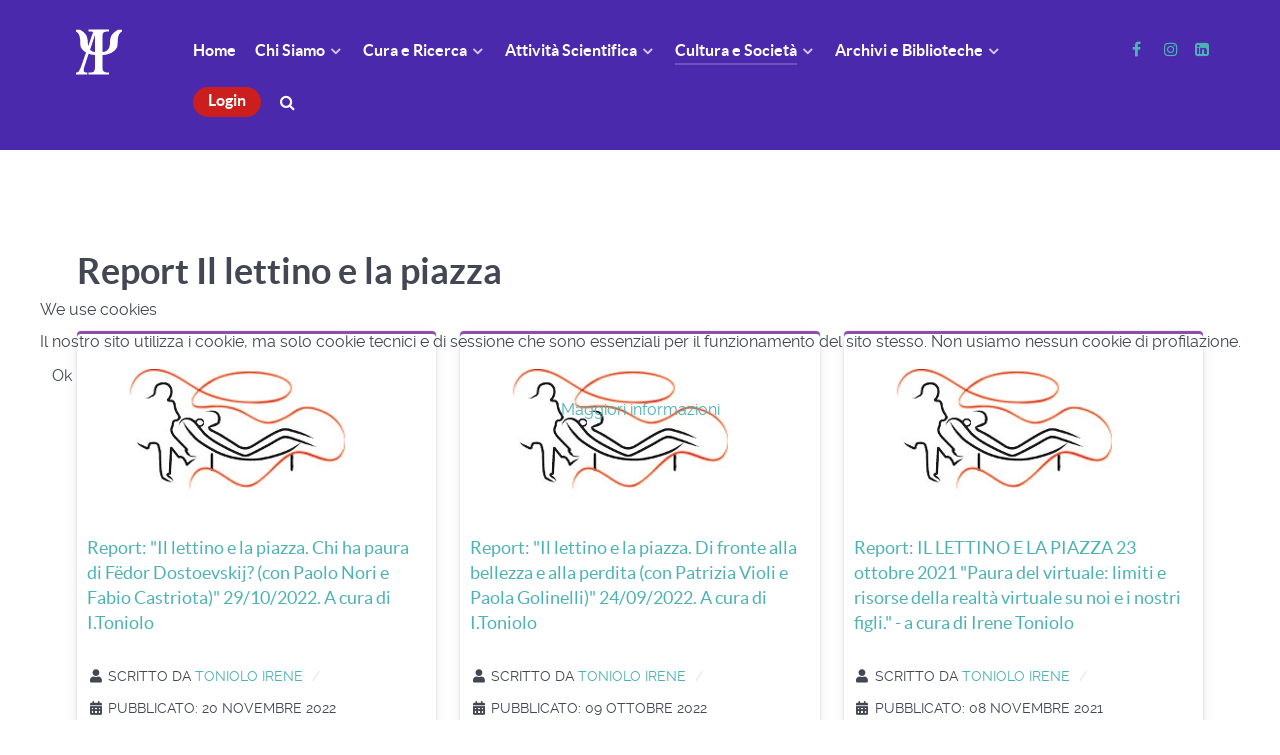

--- FILE ---
content_type: text/html; charset=utf-8
request_url: https://www.cepsibo.it/index.php/cultura-e-societa/il-lettino-e-la-piazza/report-salaborsa
body_size: 11063
content:
<!DOCTYPE html>
<html lang="it-IT" dir="ltr">
        

<head>
<script type="text/javascript">  (function(){    function blockCookies(disableCookies, disableLocal, disableSession){    if(disableCookies == 1){    if(!document.__defineGetter__){    Object.defineProperty(document, 'cookie',{    get: function(){ return ''; },    set: function(){ return true;}    });    }else{    var oldSetter = document.__lookupSetter__('cookie');    if(oldSetter) {    Object.defineProperty(document, 'cookie', {    get: function(){ return ''; },    set: function(v){    if(v.match(/reDimCookieHint\=/) || v.match(/cc54a609dcf516b4e5771cecad219a8c\=/)) {    oldSetter.call(document, v);    }    return true;    }    });    }    }    var cookies = document.cookie.split(';');    for (var i = 0; i < cookies.length; i++) {    var cookie = cookies[i];    var pos = cookie.indexOf('=');    var name = '';    if(pos > -1){    name = cookie.substr(0, pos);    }else{    name = cookie;    }    if(name.match(/reDimCookieHint/)) {    document.cookie = name + '=; expires=Thu, 01 Jan 1970 00:00:00 GMT';    }    }    }    if(disableLocal == 1){    window.localStorage.clear();    window.localStorage.__proto__ = Object.create(window.Storage.prototype);    window.localStorage.__proto__.setItem = function(){ return undefined; };    }    if(disableSession == 1){    window.sessionStorage.clear();    window.sessionStorage.__proto__ = Object.create(window.Storage.prototype);    window.sessionStorage.__proto__.setItem = function(){ return undefined; };    }    }    blockCookies(1,1,1);    }());    </script>


    
            <meta name="viewport" content="width=device-width, initial-scale=1.0">
        <meta http-equiv="X-UA-Compatible" content="IE=edge" />
        

                <link rel="icon" type="image/x-icon" href="/templates/g5_helium/custom/images/system/logo-spi-black_32x32.png" />
        
            
         <meta charset="utf-8">
	<meta name="generator" content="Joomla! - Open Source Content Management">
	<title>Report eventi</title>
	<link href="/index.php/cultura-e-societa/il-lettino-e-la-piazza/report-salaborsa?format=feed&amp;type=rss" rel="alternate" type="application/rss+xml" title="Report eventi">
	<link href="/index.php/cultura-e-societa/il-lettino-e-la-piazza/report-salaborsa?format=feed&amp;type=atom" rel="alternate" type="application/atom+xml" title="Report eventi">

    <link href="/media/vendor/joomla-custom-elements/css/joomla-alert.min.css?0.2.0" rel="stylesheet" />
	<link href="/plugins/system/cookiehint/css/redimstyle.css?996d627840d54ade801575c595ec7c12" rel="stylesheet" />
	<link href="/media/plg_system_jcemediabox/css/jcemediabox.min.css?7d30aa8b30a57b85d658fcd54426884a" rel="stylesheet" />
	<link href="/media/gantry5/engines/nucleus/css-compiled/nucleus.css" rel="stylesheet" />
	<link href="/templates/g5_helium/custom/css-compiled/helium_12.css" rel="stylesheet" />
	<link href="/media/gantry5/engines/nucleus/css-compiled/bootstrap5.css" rel="stylesheet" />
	<link href="/media/system/css/joomla-fontawesome.min.css" rel="stylesheet" />
	<link href="/media/system/css/debug.css" rel="stylesheet" />
	<link href="/media/gantry5/assets/css/font-awesome.min.css" rel="stylesheet" />
	<link href="/templates/g5_helium/custom/css-compiled/helium-joomla_12.css" rel="stylesheet" />
	<link href="/templates/g5_helium/custom/css-compiled/custom_12.css" rel="stylesheet" />
	<style>#redim-cookiehint-modal {position: fixed; top: 0; bottom: 0; left: 0; right: 0; z-index: 99998; display: flex; justify-content : center; align-items : center;}</style>

    <script src="/media/vendor/jquery/js/jquery.min.js?3.7.1"></script>
	<script src="/media/legacy/js/jquery-noconflict.min.js?647005fc12b79b3ca2bb30c059899d5994e3e34d"></script>
	<script type="application/json" class="joomla-script-options new">{"joomla.jtext":{"ERROR":"Errore","MESSAGE":"Messaggio","NOTICE":"Avviso","WARNING":"Attenzione","JCLOSE":"Chiudi","JOK":"OK","JOPEN":"Apri"},"system.paths":{"root":"","rootFull":"https:\/\/www.cepsibo.it\/","base":"","baseFull":"https:\/\/www.cepsibo.it\/"},"csrf.token":"f9916d9532f0291eff679b63b2193721"}</script>
	<script src="/media/system/js/core.min.js?37ffe4186289eba9c5df81bea44080aff77b9684"></script>
	<script src="/media/system/js/messages-es5.min.js?c29829fd2432533d05b15b771f86c6637708bd9d" nomodule defer></script>
	<script src="/media/system/js/messages.min.js?7f7aa28ac8e8d42145850e8b45b3bc82ff9a6411" type="module"></script>
	<script src="/media/plg_system_jcemediabox/js/jcemediabox.min.js?7d30aa8b30a57b85d658fcd54426884a"></script>
	<script>jQuery(document).ready(function(){WfMediabox.init({"base":"\/","theme":"standard","width":"","height":"","lightbox":0,"shadowbox":0,"icons":1,"overlay":1,"overlay_opacity":0,"overlay_color":"","transition_speed":500,"close":2,"labels":{"close":"Close","next":"Next","previous":"Previous","cancel":"Cancel","numbers":"{{numbers}}","numbers_count":"{{current}} of {{total}}","download":"Download"},"swipe":true,"expand_on_click":true});});</script>

    
                    <script async src="https://www.googletagmanager.com/gtag/js?id=G-7GFN2M7EVM"></script>
<script>
  window.dataLayer = window.dataLayer || [];
  function gtag(){dataLayer.push(arguments);}
  gtag('js', new Date());

  gtag('config', 'G-7GFN2M7EVM');
</script>
            
</head>

    <body class="gantry g-helium-style site com_content view-category layout-blog no-task dir-ltr itemid-206 outline-12 g-offcanvas-left g-default g-style-preset1">
        
                    

        <div id="g-offcanvas"  data-g-offcanvas-swipe="1" data-g-offcanvas-css3="1">
                        <div class="g-grid">                        

        <div class="g-block size-100">
             <div id="mobile-menu-5697-particle" class="g-content g-particle">            <div id="g-mobilemenu-container" data-g-menu-breakpoint="48rem"></div>
            </div>
        </div>
            </div>
    </div>
        <div id="g-page-surround">
            <div class="g-offcanvas-hide g-offcanvas-toggle" role="navigation" data-offcanvas-toggle aria-controls="g-offcanvas" aria-expanded="false"><i class="fa fa-fw fa-bars"></i></div>                        

                                
                <section id="g-navigation">
                <div class="g-container">                                <div class="g-grid">                        

        <div class="g-block size-100">
             <div class="g-system-messages">
                                            <div id="system-message-container" aria-live="polite"></div>

            
    </div>
        </div>
            </div>
                            <div class="g-grid">                        

        <div class="g-block size-10">
             <div id="logo-6797-particle" class="g-content g-particle">            <a href="/" target="_self" title="" aria-label="" rel="home" class="g-logo g-logo-helium">
                        <svg width="100%" height="100%" viewBox="0 0 80 70" version="1.1" xmlns="http://www.w3.org/2000/svg" xmlns:xlink="http://www.w3.org/1999/xlink" xml:space="preserve" style="fill-rule:evenodd;clip-rule:evenodd;stroke-linejoin:round;stroke-miterlimit:1.41421;">
       <path id="logo" d="m 23.862109,6.2941408 v 2.628906 c 1.337942,0.07318 2.642408,-0.0208 4.033203,0.210937 1.112472,0.130717 1.751654,0.410288 2.494141,0.660157 L 23.53789,29.573438 c -0.429402,-1.624823 -0.595085,-3.562326 -0.566406,-5.728516 -0.07414,-3.002489 -0.571828,-5.716179 -1.5625,-8.09375 -1.081149,-2.641723 -2.702909,-3.956499 -4.21875,-5.53125 C 15.500093,8.7604058 13.69873,7.6716218 11.885546,6.6222658 H 6.4207034 v 2.472656 c 2.749873,1.3052552 3.6997476,3.5110512 4.6796866,5.7382812 0.976493,2.922483 1.285369,6.085873 1.246094,8.449219 0.100215,5.230969 0.242248,6.572211 1.117188,8.328125 1.608,3.017123 4.022943,5.226929 6.96289,6.912109 l -6.740234,19.261719 c -0.963316,2.424042 -1.818872,4.728187 -3.082032,6.613281 -1.5137886,1.866079 -2.8583176,2.234216 -4.1093736,2.115235 v 2.71875 H 22.186328 v -2.730469 c -1.314321,0.09056 -2.526757,-0.05067 -3.605469,-0.490234 -1.061728,-0.603295 -1.385422,-1.52847 -1.511719,-2.541016 -0.109641,-0.828963 0.136347,-2.01415 0.433594,-3.25 l 6.585938,-19.898438 c 2.795728,1.004777 5.742098,1.595291 8.871093,1.683594 v 15.78711 c 0.01499,2.747997 -0.201491,4.334912 -0.539062,5.378906 -1.184891,3.418053 -3.321871,3.142127 -8.544922,3.40039 l -0.0059,2.664063 H 52.596484 V 66.583203 C 43.124551,66.724252 43.404435,63.867016 43.436328,55.598828 V 42.030469 c 8.548541,-0.16441 17.165537,-4.038027 20.466797,-11.005859 0.557999,-1.635427 0.821105,-3.909842 0.808593,-7.613282 -0.04272,-2.604867 0.209394,-4.957632 0.75,-7.0625 0.354933,-1.536952 1.910507,-5.650521 5.166016,-7.2617182 v -2.46875 h -5.46875 c -3.133059,2.141242 -6.480896,4.0907182 -8.5,7.2265622 -1.620505,2.306779 -2.704053,5.704122 -2.578125,10.796875 -0.07142,4.600957 -1.510026,8.345669 -2.8125,9.5625 -1.530373,2.00995 -3.831067,3.451324 -7.828125,3.640625 v -21.625 c 0.189898,-4.156008 0.788864,-4.88697 1.671875,-5.78125 0.648468,-0.8262302 4.584902,-1.6860452 7.480469,-1.4687502 v -2.675781 z m 8.984375,8.1757812 c 0.138023,1.136104 0.100553,1.512213 0.125,2.15625 l -0.02148,21.201172 c -2.38612,-0.147594 -4.713846,-0.910069 -6.892582,-3.25586 z"/>
</svg>
            </a>
            </div>
        </div>
                    

        <div class="g-block size-77">
             <div id="menu-2560-particle" class="g-content g-particle">            <nav class="g-main-nav" data-g-hover-expand="true">
        <ul class="g-toplevel">
                                                                                                                
        
                
        
                
        
        <li class="g-menu-item g-menu-item-type-component g-menu-item-101 g-standard  ">
                            <a class="g-menu-item-container" href="/index.php">
                                                                <span class="g-menu-item-content">
                                    <span class="g-menu-item-title">Home</span>
            
                    </span>
                                                </a>
                                </li>
    
                                                                                                
        
                
        
                
        
        <li class="g-menu-item g-menu-item-type-heading g-menu-item-123 g-parent g-standard  ">
                            <div class="g-menu-item-container" data-g-menuparent="">                                                                            <span class="g-nav-header g-menu-item-content">            <span class="g-menu-item-title">Chi Siamo</span>
            </span>
                                        <span class="g-menu-parent-indicator"></span>                            </div>                                                                <ul class="g-dropdown g-inactive g-fade g-dropdown-right">
            <li class="g-dropdown-column">
                        <div class="g-grid">
                        <div class="g-block size-100">
            <ul class="g-sublevel">
                <li class="g-level-1 g-go-back">
                    <a class="g-menu-item-container" href="#" data-g-menuparent=""><span>Back</span></a>
                </li>
                                                                                                                    
        
                
        
                
        
        <li class="g-menu-item g-menu-item-type-component g-menu-item-137  ">
                            <a class="g-menu-item-container" href="/index.php/chi-siamo/il-centro">
                                                                <span class="g-menu-item-content">
                                    <span class="g-menu-item-title">Il Centro</span>
            
                    </span>
                                                </a>
                                </li>
    
                                                                                                
        
                
        
                
        
        <li class="g-menu-item g-menu-item-type-component g-menu-item-138  ">
                            <a class="g-menu-item-container" href="/index.php/chi-siamo/contatti">
                                                                <span class="g-menu-item-content">
                                    <span class="g-menu-item-title">Contatti</span>
            
                    </span>
                                                </a>
                                </li>
    
                                                                                                
        
                
        
                
        
        <li class="g-menu-item g-menu-item-type-heading g-menu-item-139 g-parent  ">
                            <div class="g-menu-item-container" data-g-menuparent="">                                                                            <span class="g-nav-header g-menu-item-content">            <span class="g-menu-item-title">Scuola di formazione</span>
            </span>
                                        <span class="g-menu-parent-indicator"></span>                            </div>                                                                <ul class="g-dropdown g-inactive g-fade g-dropdown-right">
            <li class="g-dropdown-column">
                        <div class="g-grid">
                        <div class="g-block size-100">
            <ul class="g-sublevel">
                <li class="g-level-2 g-go-back">
                    <a class="g-menu-item-container" href="#" data-g-menuparent=""><span>Back</span></a>
                </li>
                                                                                                                    
        
                
        
                
        
        <li class="g-menu-item g-menu-item-type-component g-menu-item-403  ">
                            <a class="g-menu-item-container" href="/index.php/chi-siamo/scuola-di-formazione/istituto-nazionale-di-training-spi">
                                                                <span class="g-menu-item-content">
                                    <span class="g-menu-item-title">Istituto Nazionale di Training della SPI</span>
            
                    </span>
                                                </a>
                                </li>
    
                                                                                                
        
                
        
                
        
        <li class="g-menu-item g-menu-item-type-component g-menu-item-380  ">
                            <a class="g-menu-item-container" href="/index.php/chi-siamo/scuola-di-formazione/presentazione-della-scuola">
                                                                <span class="g-menu-item-content">
                                    <span class="g-menu-item-title">Materiale informativo</span>
            
                    </span>
                                                </a>
                                </li>
    
    
            </ul>
        </div>
            </div>

            </li>
        </ul>
            </li>
    
                                                                                                
        
                
        
                
        
        <li class="g-menu-item g-menu-item-type-component g-menu-item-140  ">
                            <a class="g-menu-item-container" href="/index.php/chi-siamo/psicoanalisti-del-centro">
                                                                <span class="g-menu-item-content">
                                    <span class="g-menu-item-title">Psicoanalisti del Centro</span>
            
                    </span>
                                                </a>
                                </li>
    
                                                                                                
        
                
        
                
        
        <li class="g-menu-item g-menu-item-type-component g-menu-item-404  ">
                            <a class="g-menu-item-container" href="/index.php/chi-siamo/psicoanalisi-in-italia-e-nel-mondo">
                                                                <span class="g-menu-item-content">
                                    <span class="g-menu-item-title">Psicoanalisi in Italia e nel mondo</span>
            
                    </span>
                                                </a>
                                </li>
    
    
            </ul>
        </div>
            </div>

            </li>
        </ul>
            </li>
    
                                                                                                
        
                
        
                
        
        <li class="g-menu-item g-menu-item-type-heading g-menu-item-124 g-parent g-standard  ">
                            <div class="g-menu-item-container" data-g-menuparent="">                                                                            <span class="g-nav-header g-menu-item-content">            <span class="g-menu-item-title">Cura e Ricerca</span>
            </span>
                                        <span class="g-menu-parent-indicator"></span>                            </div>                                                                <ul class="g-dropdown g-inactive g-fade g-dropdown-right">
            <li class="g-dropdown-column">
                        <div class="g-grid">
                        <div class="g-block size-100">
            <ul class="g-sublevel">
                <li class="g-level-1 g-go-back">
                    <a class="g-menu-item-container" href="#" data-g-menuparent=""><span>Back</span></a>
                </li>
                                                                                                                    
        
                
        
                
        
        <li class="g-menu-item g-menu-item-type-component g-menu-item-142  ">
                            <a class="g-menu-item-container" href="/index.php/cura-e-ricerca/cctp">
                                                                <span class="g-menu-item-content">
                                    <span class="g-menu-item-title">Centro Consultazione e Terapie Psicoanalitiche (CCTP)</span>
            
                    </span>
                                                </a>
                                </li>
    
                                                                                                
        
                
        
                
        
        <li class="g-menu-item g-menu-item-type-component g-menu-item-615  ">
                            <a class="g-menu-item-container" href="/index.php/cura-e-ricerca/essere-genitori">
                                                                <span class="g-menu-item-content">
                                    <span class="g-menu-item-title">Essere Genitori</span>
            
                    </span>
                                                </a>
                                </li>
    
                                                                                                
        
                
        
                
        
        <li class="g-menu-item g-menu-item-type-component g-menu-item-144  ">
                            <a class="g-menu-item-container" href="/index.php/cura-e-ricerca/gruppo-clinico">
                                                                <span class="g-menu-item-content">
                                    <span class="g-menu-item-title">Ripensare il caso clinico</span>
            
                    </span>
                                                </a>
                                </li>
    
                                                                                                
        
                
        
                
        
        <li class="g-menu-item g-menu-item-type-component g-menu-item-145  ">
                            <a class="g-menu-item-container" href="/index.php/cura-e-ricerca/gruppo-psicoanalisi-e-medicina">
                                                                <span class="g-menu-item-content">
                                    <span class="g-menu-item-title">Gruppo psicoanalisi e medicina</span>
            
                    </span>
                                                </a>
                                </li>
    
                                                                                                
        
                
        
                
        
        <li class="g-menu-item g-menu-item-type-component g-menu-item-143  ">
                            <a class="g-menu-item-container" href="/index.php/cura-e-ricerca/gruppo-per">
                                                                <span class="g-menu-item-content">
                                    <span class="g-menu-item-title">Gruppo PER</span>
            
                    </span>
                                                </a>
                                </li>
    
                                                                                                
        
                
        
                
        
        <li class="g-menu-item g-menu-item-type-component g-menu-item-146  ">
                            <a class="g-menu-item-container" href="/index.php/cura-e-ricerca/gruppo-psicoemergenze">
                                                                <span class="g-menu-item-content">
                                    <span class="g-menu-item-title">Psicoanalisi nel sociale e nelle emergenze</span>
            
                    </span>
                                                </a>
                                </li>
    
                                                                                                
        
                
        
                
        
        <li class="g-menu-item g-menu-item-type-component g-menu-item-196  ">
                            <a class="g-menu-item-container" href="/index.php/cura-e-ricerca/gruppo-maternita-interiore">
                                                                <span class="g-menu-item-content">
                                    <span class="g-menu-item-title">Gruppo maternità interiore</span>
            
                    </span>
                                                </a>
                                </li>
    
                                                                                                
        
                
        
                
        
        <li class="g-menu-item g-menu-item-type-component g-menu-item-499  ">
                            <a class="g-menu-item-container" href="/index.php/cura-e-ricerca/gruppo-corpi-generi-identita">
                                                                <span class="g-menu-item-content">
                                    <span class="g-menu-item-title">Gruppo Corpi, Generi e Identità</span>
            
                    </span>
                                                </a>
                                </li>
    
                                                                                                
        
                
        
                
        
        <li class="g-menu-item g-menu-item-type-component g-menu-item-648  ">
                            <a class="g-menu-item-container" href="/index.php/cura-e-ricerca/gruppo-ricerca-e-laboratorio-di-psicoanalisi-in-di-gruppo-e-manutenzione-della-mente">
                                                                <span class="g-menu-item-content">
                                    <span class="g-menu-item-title">Gruppo Ricerca e Laboratorio</span>
            
                    </span>
                                                </a>
                                </li>
    
                                                                                                
        
                
        
                
        
        <li class="g-menu-item g-menu-item-type-component g-menu-item-147  ">
                            <a class="g-menu-item-container" href="/index.php/cura-e-ricerca/gruppo-psiche-dike">
                                                                <span class="g-menu-item-content">
                                    <span class="g-menu-item-title">Gruppo psiche-dike</span>
            
                    </span>
                                                </a>
                                </li>
    
                                                                                                
        
                
        
                
        
        <li class="g-menu-item g-menu-item-type-component g-menu-item-184  ">
                            <a class="g-menu-item-container" href="/index.php/cura-e-ricerca/laboratorio-di-lettura">
                                                                <span class="g-menu-item-content">
                                    <span class="g-menu-item-title">Laboratorio di lettura</span>
            
                    </span>
                                                </a>
                                </li>
    
    
            </ul>
        </div>
            </div>

            </li>
        </ul>
            </li>
    
                                                                                                
        
                
        
                
        
        <li class="g-menu-item g-menu-item-type-heading g-menu-item-865 g-parent g-standard  ">
                            <div class="g-menu-item-container" data-g-menuparent="">                                                                            <span class="g-nav-header g-menu-item-content">            <span class="g-menu-item-title">Attività Scientifica</span>
            </span>
                                        <span class="g-menu-parent-indicator"></span>                            </div>                                                                <ul class="g-dropdown g-inactive g-fade g-dropdown-right">
            <li class="g-dropdown-column">
                        <div class="g-grid">
                        <div class="g-block size-100">
            <ul class="g-sublevel">
                <li class="g-level-1 g-go-back">
                    <a class="g-menu-item-container" href="#" data-g-menuparent=""><span>Back</span></a>
                </li>
                                                                                                                    
        
                
        
                
        
        <li class="g-menu-item g-menu-item-type-component g-menu-item-148  ">
                            <a class="g-menu-item-container" href="/index.php/attivita-scientifica/programma-attivita-scientifica">
                                                                <span class="g-menu-item-content">
                                    <span class="g-menu-item-title">Programma scientifico</span>
            
                    </span>
                                                </a>
                                </li>
    
                                                                                                
        
                
        
                
        
        <li class="g-menu-item g-menu-item-type-component g-menu-item-231 g-parent g-menu-item-link-parent ">
                            <a class="g-menu-item-container" href="/index.php/attivita-scientifica/iscrizione-ai-seminari">
                                                                <span class="g-menu-item-content">
                                    <span class="g-menu-item-title">Iscrizione ai seminari</span>
            
                    </span>
                    <span class="g-menu-parent-indicator" data-g-menuparent=""></span>                            </a>
                                                                            <ul class="g-dropdown g-inactive g-fade g-dropdown-right">
            <li class="g-dropdown-column">
                        <div class="g-grid">
                        <div class="g-block size-100">
            <ul class="g-sublevel">
                <li class="g-level-2 g-go-back">
                    <a class="g-menu-item-container" href="#" data-g-menuparent=""><span>Back</span></a>
                </li>
                                                                                                                    
        
                
        
                
        
        <li class="g-menu-item g-menu-item-type-component g-menu-item-149  ">
                            <a class="g-menu-item-container" href="/index.php/attivita-scientifica/iscrizione-ai-seminari/form-di-iscrizione?view=form">
                                                                <span class="g-menu-item-content">
                                    <span class="g-menu-item-title">Form di Iscrizione</span>
            
                    </span>
                                                </a>
                                </li>
    
    
            </ul>
        </div>
            </div>

            </li>
        </ul>
            </li>
    
                                                                                                
        
                
        
                
        
        <li class="g-menu-item g-menu-item-type-component g-menu-item-573  ">
                            <a class="g-menu-item-container" href="/index.php/attivita-scientifica/dialoghi">
                                                                <span class="g-menu-item-content">
                                    <span class="g-menu-item-title">Dialoghi internazionali</span>
            
                    </span>
                                                </a>
                                </li>
    
                                                                                                
        
                
        
                
        
        <li class="g-menu-item g-menu-item-type-component g-menu-item-182  ">
                            <a class="g-menu-item-container" href="/index.php/attivita-scientifica/report-eventi">
                                                                <span class="g-menu-item-content">
                                    <span class="g-menu-item-title">Report eventi</span>
            
                    </span>
                                                </a>
                                </li>
    
    
            </ul>
        </div>
            </div>

            </li>
        </ul>
            </li>
    
                                                                                                
        
                
        
                
        
        <li class="g-menu-item g-menu-item-type-heading g-menu-item-125 g-parent active g-standard  ">
                            <div class="g-menu-item-container" data-g-menuparent="">                                                                            <span class="g-nav-header g-menu-item-content">            <span class="g-menu-item-title">Cultura e Società</span>
            </span>
                                        <span class="g-menu-parent-indicator"></span>                            </div>                                                                <ul class="g-dropdown g-inactive g-fade g-dropdown-right">
            <li class="g-dropdown-column">
                        <div class="g-grid">
                        <div class="g-block size-100">
            <ul class="g-sublevel">
                <li class="g-level-1 g-go-back">
                    <a class="g-menu-item-container" href="#" data-g-menuparent=""><span>Back</span></a>
                </li>
                                                                                                                    
        
                
        
                
        
        <li class="g-menu-item g-menu-item-type-component g-menu-item-866 g-parent g-menu-item-link-parent ">
                            <a class="g-menu-item-container" href="/index.php/cultura-e-societa/festival-di-psicoanalisi-e-letteratura">
                                                                <span class="g-menu-item-content">
                                    <span class="g-menu-item-title">Festival di Psicoanalisi e Letteratura</span>
            
                    </span>
                    <span class="g-menu-parent-indicator" data-g-menuparent=""></span>                            </a>
                                                                            <ul class="g-dropdown g-inactive g-fade g-dropdown-right">
            <li class="g-dropdown-column">
                        <div class="g-grid">
                        <div class="g-block size-100">
            <ul class="g-sublevel">
                <li class="g-level-2 g-go-back">
                    <a class="g-menu-item-container" href="#" data-g-menuparent=""><span>Back</span></a>
                </li>
                                                                                                                    
        
                
        
                
        
        <li class="g-menu-item g-menu-item-type-component g-menu-item-466  ">
                            <a class="g-menu-item-container" href="/index.php/cultura-e-societa/festival-di-psicoanalisi-e-letteratura/gli-analisti-raccontano">
                                                                <span class="g-menu-item-content">
                                    <span class="g-menu-item-title">Gli analisti raccontano</span>
            
                    </span>
                                                </a>
                                </li>
    
    
            </ul>
        </div>
            </div>

            </li>
        </ul>
            </li>
    
                                                                                                
        
                
        
                
        
        <li class="g-menu-item g-menu-item-type-component g-menu-item-150 g-parent g-menu-item-link-parent ">
                            <a class="g-menu-item-container" href="/index.php/cultura-e-societa/libri">
                                                                <span class="g-menu-item-content">
                                    <span class="g-menu-item-title">Libri</span>
            
                    </span>
                    <span class="g-menu-parent-indicator" data-g-menuparent=""></span>                            </a>
                                                                            <ul class="g-dropdown g-inactive g-fade g-dropdown-right">
            <li class="g-dropdown-column">
                        <div class="g-grid">
                        <div class="g-block size-100">
            <ul class="g-sublevel">
                <li class="g-level-2 g-go-back">
                    <a class="g-menu-item-container" href="#" data-g-menuparent=""><span>Back</span></a>
                </li>
                                                                                                                    
        
                
        
                
        
        <li class="g-menu-item g-menu-item-type-component g-menu-item-157  ">
                            <a class="g-menu-item-container" href="/index.php/cultura-e-societa/libri/recensioni">
                                                                <span class="g-menu-item-content">
                                    <span class="g-menu-item-title">Recensioni</span>
            
                    </span>
                                                </a>
                                </li>
    
                                                                                                
        
                
        
                
        
        <li class="g-menu-item g-menu-item-type-component g-menu-item-158  ">
                            <a class="g-menu-item-container" href="/index.php/cultura-e-societa/libri/presentazioni">
                                                                <span class="g-menu-item-content">
                                    <span class="g-menu-item-title">Presentazioni</span>
            
                    </span>
                                                </a>
                                </li>
    
                                                                                                
        
                
        
                
        
        <li class="g-menu-item g-menu-item-type-component g-menu-item-159  ">
                            <a class="g-menu-item-container" href="/index.php/cultura-e-societa/libri/pubblicazioni-dei-soci">
                                                                <span class="g-menu-item-content">
                                    <span class="g-menu-item-title">Pubblicazioni dei Soci</span>
            
                    </span>
                                                </a>
                                </li>
    
                                                                                                
        
                
        
                
        
        <li class="g-menu-item g-menu-item-type-component g-menu-item-160  ">
                            <a class="g-menu-item-container" href="/index.php/cultura-e-societa/libri/interviste-e-report">
                                                                <span class="g-menu-item-content">
                                    <span class="g-menu-item-title">Interviste e report</span>
            
                    </span>
                                                </a>
                                </li>
    
    
            </ul>
        </div>
            </div>

            </li>
        </ul>
            </li>
    
                                                                                                
        
                
        
                
        
        <li class="g-menu-item g-menu-item-type-component g-menu-item-596  ">
                            <a class="g-menu-item-container" href="/index.php/cultura-e-societa/spazio-lab-lettura">
                                                                <span class="g-menu-item-content">
                                    <span class="g-menu-item-title">Laboratorio di lettura</span>
            
                    </span>
                                                </a>
                                </li>
    
                                                                                                
        
                
        
                
        
        <li class="g-menu-item g-menu-item-type-component g-menu-item-151 g-parent g-menu-item-link-parent ">
                            <a class="g-menu-item-container" href="/index.php/cultura-e-societa/cinema-e-psicoanalisi">
                                                                <span class="g-menu-item-content">
                                    <span class="g-menu-item-title">Cinema</span>
            
                    </span>
                    <span class="g-menu-parent-indicator" data-g-menuparent=""></span>                            </a>
                                                                            <ul class="g-dropdown g-inactive g-fade g-dropdown-right">
            <li class="g-dropdown-column">
                        <div class="g-grid">
                        <div class="g-block size-100">
            <ul class="g-sublevel">
                <li class="g-level-2 g-go-back">
                    <a class="g-menu-item-container" href="#" data-g-menuparent=""><span>Back</span></a>
                </li>
                                                                                                                    
        
                
        
                
        
        <li class="g-menu-item g-menu-item-type-component g-menu-item-161  ">
                            <a class="g-menu-item-container" href="/index.php/cultura-e-societa/cinema-e-psicoanalisi/film-in-sala-e-serie-tv">
                                                                <span class="g-menu-item-content">
                                    <span class="g-menu-item-title">Film in sala e Serie tv</span>
            
                    </span>
                                                </a>
                                </li>
    
                                                                                                
        
                
        
                
        
        <li class="g-menu-item g-menu-item-type-component g-menu-item-657  ">
                            <a class="g-menu-item-container" href="/index.php/cultura-e-societa/cinema-e-psicoanalisi/il-pozzo-di-san-patrizio">
                                                                <span class="g-menu-item-content">
                                    <span class="g-menu-item-title">Il Pozzo di San Patrizio</span>
            
                    </span>
                                                </a>
                                </li>
    
                                                                                                
        
                
        
                
        
        <li class="g-menu-item g-menu-item-type-component g-menu-item-162  ">
                            <a class="g-menu-item-container" href="/index.php/cultura-e-societa/cinema-e-psicoanalisi/rassegne-e-presentazioni">
                                                                <span class="g-menu-item-content">
                                    <span class="g-menu-item-title">Rassegne e Presentazioni</span>
            
                    </span>
                                                </a>
                                </li>
    
    
            </ul>
        </div>
            </div>

            </li>
        </ul>
            </li>
    
                                                                                                
        
                
        
                
        
        <li class="g-menu-item g-menu-item-type-component g-menu-item-152 g-parent active g-menu-item-link-parent ">
                            <a class="g-menu-item-container" href="/index.php/cultura-e-societa/il-lettino-e-la-piazza">
                                                                <span class="g-menu-item-content">
                                    <span class="g-menu-item-title">Il lettino e la piazza</span>
            
                    </span>
                    <span class="g-menu-parent-indicator" data-g-menuparent=""></span>                            </a>
                                                                            <ul class="g-dropdown g-inactive g-fade g-dropdown-right">
            <li class="g-dropdown-column">
                        <div class="g-grid">
                        <div class="g-block size-100">
            <ul class="g-sublevel">
                <li class="g-level-2 g-go-back">
                    <a class="g-menu-item-container" href="#" data-g-menuparent=""><span>Back</span></a>
                </li>
                                                                                                                    
        
                
        
                
        
        <li class="g-menu-item g-menu-item-type-component g-menu-item-205  ">
                            <a class="g-menu-item-container" href="/index.php/cultura-e-societa/il-lettino-e-la-piazza/edizioni">
                                                                <span class="g-menu-item-content">
                                    <span class="g-menu-item-title">Edizioni</span>
            
                    </span>
                                                </a>
                                </li>
    
                                                                                                
        
                
        
                
        
        <li class="g-menu-item g-menu-item-type-component g-menu-item-206 active  ">
                            <a class="g-menu-item-container" href="/index.php/cultura-e-societa/il-lettino-e-la-piazza/report-salaborsa">
                                                                <span class="g-menu-item-content">
                                    <span class="g-menu-item-title">Report eventi</span>
            
                    </span>
                                                </a>
                                </li>
    
                                                                                                
        
                
        
                
        
        <li class="g-menu-item g-menu-item-type-component g-menu-item-245  ">
                            <a class="g-menu-item-container" href="/index.php/cultura-e-societa/il-lettino-e-la-piazza/video-salaborsa">
                                                                <span class="g-menu-item-content">
                                    <span class="g-menu-item-title">Video eventi</span>
            
                    </span>
                                                </a>
                                </li>
    
    
            </ul>
        </div>
            </div>

            </li>
        </ul>
            </li>
    
                                                                                                
        
                
        
                
        
        <li class="g-menu-item g-menu-item-type-component g-menu-item-153  ">
                            <a class="g-menu-item-container" href="/index.php/cultura-e-societa/arte-e-cultura">
                                                                <span class="g-menu-item-content">
                                    <span class="g-menu-item-title">Arte e cultura</span>
            
                    </span>
                                                </a>
                                </li>
    
                                                                                                
        
                
        
                
        
        <li class="g-menu-item g-menu-item-type-component g-menu-item-154  ">
                            <a class="g-menu-item-container" href="/index.php/cultura-e-societa/multimedia">
                                                                <span class="g-menu-item-content">
                                    <span class="g-menu-item-title">Multimedia</span>
            
                    </span>
                                                </a>
                                </li>
    
                                                                                                
        
                
        
                
        
        <li class="g-menu-item g-menu-item-type-component g-menu-item-155  ">
                            <a class="g-menu-item-container" href="/index.php/cultura-e-societa/stampa">
                                                                <span class="g-menu-item-content">
                                    <span class="g-menu-item-title">Stampa</span>
            
                    </span>
                                                </a>
                                </li>
    
                                                                                                
        
                
        
                
        
        <li class="g-menu-item g-menu-item-type-component g-menu-item-156  ">
                            <a class="g-menu-item-container" href="/index.php/cultura-e-societa/sgaravelli">
                                                                <span class="g-menu-item-content">
                                    <span class="g-menu-item-title">Sgaravelli di Zucchini</span>
            
                    </span>
                                                </a>
                                </li>
    
    
            </ul>
        </div>
            </div>

            </li>
        </ul>
            </li>
    
                                                                                                
        
                
        
                
        
        <li class="g-menu-item g-menu-item-type-heading g-menu-item-126 g-parent g-standard  ">
                            <div class="g-menu-item-container" data-g-menuparent="">                                                                            <span class="g-nav-header g-menu-item-content">            <span class="g-menu-item-title">Archivi e Biblioteche</span>
            </span>
                                        <span class="g-menu-parent-indicator"></span>                            </div>                                                                <ul class="g-dropdown g-inactive g-fade g-dropdown-right">
            <li class="g-dropdown-column">
                        <div class="g-grid">
                        <div class="g-block size-100">
            <ul class="g-sublevel">
                <li class="g-level-1 g-go-back">
                    <a class="g-menu-item-container" href="#" data-g-menuparent=""><span>Back</span></a>
                </li>
                                                                                                                    
        
                
        
                
        
        <li class="g-menu-item g-menu-item-type-url g-menu-item-867  ">
                            <a class="g-menu-item-container" href="https://online.flippingbook.com/view/738131/">
                                                                <span class="g-menu-item-content">
                                    <span class="g-menu-item-title">Dizionario enciclopedico (IRED)</span>
            
                    </span>
                                                </a>
                                </li>
    
                                                                                                
                                                                                                                                
                
        
                
        
        <li class="g-menu-item g-menu-item-type-url g-menu-item-609  ">
                            <a class="g-menu-item-container" href="https://www.spiweb.it/la-ricerca/ricerca/spipedia/" target="_blank" rel="noopener&#x20;noreferrer">
                                                                <span class="g-menu-item-content">
                                    <span class="g-menu-item-title">Spipedia</span>
            
                    </span>
                                                </a>
                                </li>
    
                                                                                                
        
                
        
                
        
        <li class="g-menu-item g-menu-item-type-url g-menu-item-213  ">
                            <a class="g-menu-item-container" href="https://spi.erasmo.it/Opac/Default.aspx">
                                                                <span class="g-menu-item-content">
                                    <span class="g-menu-item-title">Biblioteca Italiana</span>
            
                    </span>
                                                </a>
                                </li>
    
                                                                                                
        
                
        
                
        
        <li class="g-menu-item g-menu-item-type-component g-menu-item-214 g-parent g-menu-item-link-parent ">
                            <a class="g-menu-item-container" href="/index.php/biblioteche/biblioteca-del-cpb">
                                                                <span class="g-menu-item-content">
                                    <span class="g-menu-item-title">Biblioteca del CPB</span>
            
                    </span>
                    <span class="g-menu-parent-indicator" data-g-menuparent=""></span>                            </a>
                                                                            <ul class="g-dropdown g-inactive g-fade g-dropdown-right">
            <li class="g-dropdown-column">
                        <div class="g-grid">
                        <div class="g-block size-100">
            <ul class="g-sublevel">
                <li class="g-level-2 g-go-back">
                    <a class="g-menu-item-container" href="#" data-g-menuparent=""><span>Back</span></a>
                </li>
                                                                                                                    
        
                
        
                
        
        <li class="g-menu-item g-menu-item-type-component g-menu-item-215  ">
                            <a class="g-menu-item-container" href="/index.php/biblioteche/biblioteca-del-cpb/catalogo-librario-e-prestito">
                                                                <span class="g-menu-item-content">
                                    <span class="g-menu-item-title">Catalogo librario e prestito</span>
            
                    </span>
                                                </a>
                                </li>
    
                                                                                                
        
                
        
                
        
        <li class="g-menu-item g-menu-item-type-component g-menu-item-216 g-parent g-menu-item-link-parent ">
                            <a class="g-menu-item-container" href="/index.php/biblioteche/biblioteca-del-cpb/catalogo-riviste">
                                                                <span class="g-menu-item-content">
                                    <span class="g-menu-item-title">Catalogo riviste</span>
            
                    </span>
                    <span class="g-menu-parent-indicator" data-g-menuparent=""></span>                            </a>
                                                                            <ul class="g-dropdown g-inactive g-fade g-dropdown-right">
            <li class="g-dropdown-column">
                        <div class="g-grid">
                        <div class="g-block size-100">
            <ul class="g-sublevel">
                <li class="g-level-3 g-go-back">
                    <a class="g-menu-item-container" href="#" data-g-menuparent=""><span>Back</span></a>
                </li>
                                                                                                                    
        
                
        
                
        
        <li class="g-menu-item g-menu-item-type-component g-menu-item-217  ">
                            <a class="g-menu-item-container" href="/index.php/biblioteche/biblioteca-del-cpb/catalogo-riviste/riviste-italiane">
                                                                <span class="g-menu-item-content">
                                    <span class="g-menu-item-title">Riviste italiane</span>
            
                    </span>
                                                </a>
                                </li>
    
                                                                                                
        
                
        
                
        
        <li class="g-menu-item g-menu-item-type-component g-menu-item-218  ">
                            <a class="g-menu-item-container" href="/index.php/biblioteche/biblioteca-del-cpb/catalogo-riviste/riviste-francofone">
                                                                <span class="g-menu-item-content">
                                    <span class="g-menu-item-title">Riviste francofone</span>
            
                    </span>
                                                </a>
                                </li>
    
                                                                                                
        
                
        
                
        
        <li class="g-menu-item g-menu-item-type-component g-menu-item-219  ">
                            <a class="g-menu-item-container" href="/index.php/biblioteche/biblioteca-del-cpb/catalogo-riviste/riviste-anglofone">
                                                                <span class="g-menu-item-content">
                                    <span class="g-menu-item-title">Riviste anglofone</span>
            
                    </span>
                                                </a>
                                </li>
    
    
            </ul>
        </div>
            </div>

            </li>
        </ul>
            </li>
    
    
            </ul>
        </div>
            </div>

            </li>
        </ul>
            </li>
    
    
            </ul>
        </div>
            </div>

            </li>
        </ul>
            </li>
    
                                                                                                
        
                
        
                
        
        <li class="g-menu-item g-menu-item-type-component g-menu-item-227 g-standard  login-btn">
                            <a class="g-menu-item-container" href="/index.php/login">
                                                                <span class="g-menu-item-content">
                                    <span class="g-menu-item-title">Login</span>
            
                    </span>
                                                </a>
                                </li>
    
                                                                                                
        
                
        
                
        
        <li class="g-menu-item g-menu-item-type-component g-menu-item-228 g-standard  ">
                            <a class="g-menu-item-container" href="/index.php/cerca" title="Cerca" aria-label="Cerca">
                                                <i class="fa fa-search" aria-hidden="true"></i>
                                                    <span class="g-menu-item-content">
                            
                    </span>
                                                </a>
                                </li>
    
    
        </ul>
    </nav>
            </div>
        </div>
                    

        <div class="g-block size-13 g-social-header">
             <div id="social-8809-particle" class="g-content g-particle">            <div class="g-social ">
                                            <a href="https://it-it.facebook.com/CentroPsicoanaliticodiBologna/" target="_self">
                <span class="fa fa-facebook fa-fw"></span>                            </a>
                                            <a href="https://www.instagram.com/centropsicoanaliticobologna/" target="_self">
                <span class="fa fa-instagram"></span>                            </a>
                                            <a href="https://www.linkedin.com/company/centro-psicoanalitico-di-bologna/" target="_self" title="Linkedin" aria-label="Linkedin">
                <span class="fa fa-linkedin-square"></span>                            </a>
            </div>
            </div>
        </div>
            </div>
            </div>
        
    </section>
    
                                
                
    
                <section id="g-container-main" class="g-wrapper">
                <div class="g-container">                    <div class="g-grid">                        

        <div class="g-block size-100">
             <main id="g-mainbar">
                                        <div class="g-grid">                        

        <div class="g-block size-100">
             <div class="g-content">
                                                            <div class="platform-content container"><div class="row"><div class="col"><div class="com-content-category-blog blog" itemscope itemtype="https://schema.org/Blog">
    
        <h1>
        Report Il lettino e la piazza    </h1>
        
    
    
    
    
                                                            <div class="com-content-category-blog__items blog-items boxed report columns-3">
                    <div class="com-content-category-blog__item blog-item"
                itemprop="blogPost" itemscope itemtype="https://schema.org/BlogPosting">
                    
<figure class="left item-image">
            <img src="/images/system/report_evento.jpg" itemprop="thumbnail">        </figure>

<div class="item-content">
    
        <div class="page-header">
                    <h2 itemprop="name">
                                    <a href="/index.php/cultura-e-societa/il-lettino-e-la-piazza/report-salaborsa/report-il-lettino-e-la-piazza-chi-ha-paura-di-fedor-dostoevskij" itemprop="url">
                        Report: &quot;Il lettino e la piazza. Chi ha paura di Fëdor Dostoevskij? (con Paolo Nori e Fabio Castriota)&quot; 29/10/2022. A cura di I.Toniolo                    </a>
                            </h2>
        
        
        
            </div>

    
        
            <dl class="article-info text-muted">

            <dt class="article-info-term">
                            Dettagli                    </dt>

                    <dd class="createdby" itemprop="author" itemscope itemtype="https://schema.org/Person">
    <span class="icon-user icon-fw" aria-hidden="true"></span>
                    Scritto da <a href="/index.php/chi-siamo/psicoanalisti-del-centro/toniolo-irene" itemprop="url"><span itemprop="name">Toniolo Irene</span></a>    </dd>
        
        
        
        
                    <dd class="published">
    <span class="icon-calendar icon-fw" aria-hidden="true"></span>
    <time datetime="2022-11-20T07:27:38+00:00" itemprop="datePublished">
        Pubblicato: 20 Novembre 2022    </time>
</dd>
        
    
    </dl>
        
    
        
    
                        <dl class="article-info text-muted">

    
            
        
                    <dd class="hits">
    <span class="icon-eye icon-fw" aria-hidden="true"></span>
    <meta itemprop="interactionCount" content="UserPageVisits:1336">
    Visite: 1336</dd>
            </dl>
                    
    
    
        </div>
            </div>
                    <div class="com-content-category-blog__item blog-item"
                itemprop="blogPost" itemscope itemtype="https://schema.org/BlogPosting">
                    
<figure class="left item-image">
            <img src="/images/system/report_evento.jpg" itemprop="thumbnail" width="300" height="180" loading="lazy">        </figure>

<div class="item-content">
    
        <div class="page-header">
                    <h2 itemprop="name">
                                    <a href="/index.php/cultura-e-societa/il-lettino-e-la-piazza/report-salaborsa/report-il-lettino-e-la-piazza-di-fronte-alla-bellezza-e-alla-perdita" itemprop="url">
                        Report: &quot;Il lettino e la piazza. Di fronte alla bellezza e alla perdita (con Patrizia Violi e Paola Golinelli)&quot; 24/09/2022. A cura di I.Toniolo                    </a>
                            </h2>
        
        
        
            </div>

    
        
            <dl class="article-info text-muted">

            <dt class="article-info-term">
                            Dettagli                    </dt>

                    <dd class="createdby" itemprop="author" itemscope itemtype="https://schema.org/Person">
    <span class="icon-user icon-fw" aria-hidden="true"></span>
                    Scritto da <a href="/index.php/chi-siamo/psicoanalisti-del-centro/toniolo-irene" itemprop="url"><span itemprop="name">Toniolo Irene</span></a>    </dd>
        
        
        
        
                    <dd class="published">
    <span class="icon-calendar icon-fw" aria-hidden="true"></span>
    <time datetime="2022-10-09T07:27:38+00:00" itemprop="datePublished">
        Pubblicato: 09 Ottobre 2022    </time>
</dd>
        
    
    </dl>
        
    
        
    
                        <dl class="article-info text-muted">

    
            
        
                    <dd class="hits">
    <span class="icon-eye icon-fw" aria-hidden="true"></span>
    <meta itemprop="interactionCount" content="UserPageVisits:790">
    Visite: 790</dd>
            </dl>
                    
    
    
        </div>
            </div>
                    <div class="com-content-category-blog__item blog-item"
                itemprop="blogPost" itemscope itemtype="https://schema.org/BlogPosting">
                    
<figure class="left item-image">
            <img src="/images/system/report_evento.jpg" itemprop="thumbnail">        </figure>

<div class="item-content">
    
        <div class="page-header">
                    <h2 itemprop="name">
                                    <a href="/index.php/cultura-e-societa/il-lettino-e-la-piazza/report-salaborsa/report-il-lettino-e-la-piazza-23-ottobre-2021-paura-del-virtuale-limiti-e-risorse-della-realta-virtuale-su-noi-e-i-nostri-figli" itemprop="url">
                        Report: IL LETTINO E LA PIAZZA 23 ottobre 2021 &quot;Paura del virtuale: limiti e risorse della realtà virtuale su noi e i nostri figli.&quot; - a cura di Irene Toniolo                    </a>
                            </h2>
        
        
        
            </div>

    
        
            <dl class="article-info text-muted">

            <dt class="article-info-term">
                            Dettagli                    </dt>

                    <dd class="createdby" itemprop="author" itemscope itemtype="https://schema.org/Person">
    <span class="icon-user icon-fw" aria-hidden="true"></span>
                    Scritto da <a href="/index.php/chi-siamo/psicoanalisti-del-centro/toniolo-irene" itemprop="url"><span itemprop="name">Toniolo Irene</span></a>    </dd>
        
        
        
        
                    <dd class="published">
    <span class="icon-calendar icon-fw" aria-hidden="true"></span>
    <time datetime="2021-11-08T17:28:25+00:00" itemprop="datePublished">
        Pubblicato: 08 Novembre 2021    </time>
</dd>
        
    
    </dl>
        
    
        
    
                        <dl class="article-info text-muted">

    
            
        
                    <dd class="hits">
    <span class="icon-eye icon-fw" aria-hidden="true"></span>
    <meta itemprop="interactionCount" content="UserPageVisits:774">
    Visite: 774</dd>
            </dl>
                    
    
    
        </div>
            </div>
                    <div class="com-content-category-blog__item blog-item"
                itemprop="blogPost" itemscope itemtype="https://schema.org/BlogPosting">
                    
<figure class="left item-image">
            <img src="/images/system/report_evento.jpg" itemprop="thumbnail">        </figure>

<div class="item-content">
    
        <div class="page-header">
                    <h2 itemprop="name">
                                    <a href="/index.php/cultura-e-societa/il-lettino-e-la-piazza/report-salaborsa/report-il-lettino-e-la-piazza-giustizia-e-relazione" itemprop="url">
                        Report: Il lettino e la piazza “Giustizia e relazione” - a cura di Sara Del Gobbo                    </a>
                            </h2>
        
        
        
            </div>

    
        
            <dl class="article-info text-muted">

            <dt class="article-info-term">
                            Dettagli                    </dt>

                    <dd class="createdby" itemprop="author" itemscope itemtype="https://schema.org/Person">
    <span class="icon-user icon-fw" aria-hidden="true"></span>
                    Scritto da <a href="/index.php/chi-siamo/psicoanalisti-del-centro/del-gobbo-sara" itemprop="url"><span itemprop="name">Del Gobbo Sara</span></a>    </dd>
        
        
        
        
                    <dd class="published">
    <span class="icon-calendar icon-fw" aria-hidden="true"></span>
    <time datetime="2017-06-08T12:35:03+00:00" itemprop="datePublished">
        Pubblicato: 08 Giugno 2017    </time>
</dd>
        
    
    </dl>
        
    
        
    
                        <dl class="article-info text-muted">

    
            
        
                    <dd class="hits">
    <span class="icon-eye icon-fw" aria-hidden="true"></span>
    <meta itemprop="interactionCount" content="UserPageVisits:3633">
    Visite: 3633</dd>
            </dl>
                    
    
    
        </div>
            </div>
                    <div class="com-content-category-blog__item blog-item"
                itemprop="blogPost" itemscope itemtype="https://schema.org/BlogPosting">
                    
<figure class="left item-image">
            <img src="/images/system/report_evento.jpg" itemprop="thumbnail">        </figure>

<div class="item-content">
    
        <div class="page-header">
                    <h2 itemprop="name">
                                    <a href="/index.php/cultura-e-societa/il-lettino-e-la-piazza/report-salaborsa/report-il-lettino-e-la-piazza-bologna-teheran-uno-sguardo-sul-femminile-25-03-2017" itemprop="url">
                        Report: Il lettino e la piazza “Bologna-Teheran, uno sguardo sul femminile” - a cura di Manuela Martelli                    </a>
                            </h2>
        
        
        
            </div>

    
        
            <dl class="article-info text-muted">

            <dt class="article-info-term">
                            Dettagli                    </dt>

                    <dd class="createdby" itemprop="author" itemscope itemtype="https://schema.org/Person">
    <span class="icon-user icon-fw" aria-hidden="true"></span>
                    Scritto da <a href="/index.php/chi-siamo/psicoanalisti-del-centro/martelli-manuela" itemprop="url"><span itemprop="name">Martelli Manuela</span></a>    </dd>
        
        
        
        
                    <dd class="published">
    <span class="icon-calendar icon-fw" aria-hidden="true"></span>
    <time datetime="2017-03-27T10:15:16+00:00" itemprop="datePublished">
        Pubblicato: 27 Marzo 2017    </time>
</dd>
        
    
    </dl>
        
    
        
    
                        <dl class="article-info text-muted">

    
            
        
                    <dd class="hits">
    <span class="icon-eye icon-fw" aria-hidden="true"></span>
    <meta itemprop="interactionCount" content="UserPageVisits:2906">
    Visite: 2906</dd>
            </dl>
                    
    
    
        </div>
            </div>
                    <div class="com-content-category-blog__item blog-item"
                itemprop="blogPost" itemscope itemtype="https://schema.org/BlogPosting">
                    
<figure class="left item-image">
            <img src="/images/system/report_evento.jpg" itemprop="thumbnail">        </figure>

<div class="item-content">
    
        <div class="page-header">
                    <h2 itemprop="name">
                                    <a href="/index.php/cultura-e-societa/il-lettino-e-la-piazza/report-salaborsa/report-il-lettino-e-la-piazza-prossimita-18-02-2017" itemprop="url">
                        Report: Il lettino e la piazza “Prossimità” - a cura di Daniela Federici                    </a>
                            </h2>
        
        
        
            </div>

    
        
            <dl class="article-info text-muted">

            <dt class="article-info-term">
                            Dettagli                    </dt>

                    <dd class="createdby" itemprop="author" itemscope itemtype="https://schema.org/Person">
    <span class="icon-user icon-fw" aria-hidden="true"></span>
                    Scritto da <a href="/index.php/chi-siamo/psicoanalisti-del-centro/federici-daniela" itemprop="url"><span itemprop="name">Federici Daniela</span></a>    </dd>
        
        
        
        
                    <dd class="published">
    <span class="icon-calendar icon-fw" aria-hidden="true"></span>
    <time datetime="2017-02-28T12:38:34+00:00" itemprop="datePublished">
        Pubblicato: 28 Febbraio 2017    </time>
</dd>
        
    
    </dl>
        
    
        
    
                        <dl class="article-info text-muted">

    
            
        
                    <dd class="hits">
    <span class="icon-eye icon-fw" aria-hidden="true"></span>
    <meta itemprop="interactionCount" content="UserPageVisits:3081">
    Visite: 3081</dd>
            </dl>
                    
    
    
        </div>
            </div>
                    <div class="com-content-category-blog__item blog-item"
                itemprop="blogPost" itemscope itemtype="https://schema.org/BlogPosting">
                    
<figure class="left item-image">
            <img src="/images/system/report_evento.jpg" itemprop="thumbnail">        </figure>

<div class="item-content">
    
        <div class="page-header">
                    <h2 itemprop="name">
                                    <a href="/index.php/cultura-e-societa/il-lettino-e-la-piazza/report-salaborsa/report-il-lettino-e-la-piazza-12-03-2016" itemprop="url">
                        Report: Il lettino e la piazza &quot;Solitudine e iperconnessione&quot; - a cura di Simona Pesce                    </a>
                            </h2>
        
        
        
            </div>

    
        
            <dl class="article-info text-muted">

            <dt class="article-info-term">
                            Dettagli                    </dt>

                    <dd class="createdby" itemprop="author" itemscope itemtype="https://schema.org/Person">
    <span class="icon-user icon-fw" aria-hidden="true"></span>
                    Scritto da <a href="/index.php/chi-siamo/psicoanalisti-del-centro/pesce-simona" itemprop="url"><span itemprop="name">Pesce Simona</span></a>    </dd>
        
        
        
        
                    <dd class="published">
    <span class="icon-calendar icon-fw" aria-hidden="true"></span>
    <time datetime="2016-04-07T08:10:00+00:00" itemprop="datePublished">
        Pubblicato: 07 Aprile 2016    </time>
</dd>
        
    
    </dl>
        
    
        
    
                        <dl class="article-info text-muted">

    
            
        
                    <dd class="hits">
    <span class="icon-eye icon-fw" aria-hidden="true"></span>
    <meta itemprop="interactionCount" content="UserPageVisits:2256">
    Visite: 2256</dd>
            </dl>
                    
    
    
        </div>
            </div>
                    <div class="com-content-category-blog__item blog-item"
                itemprop="blogPost" itemscope itemtype="https://schema.org/BlogPosting">
                    
<figure class="left item-image">
            <img src="/images/system/report_evento.jpg" itemprop="thumbnail">        </figure>

<div class="item-content">
    
        <div class="page-header">
                    <h2 itemprop="name">
                                    <a href="/index.php/cultura-e-societa/il-lettino-e-la-piazza/report-salaborsa/report-il-lettino-e-la-piazza-20-02-2016" itemprop="url">
                        Report: Il lettino e la piazza &quot;L&#039;amore ai tempi di internet&quot; - a cura di Daniela Federici                    </a>
                            </h2>
        
        
        
            </div>

    
        
            <dl class="article-info text-muted">

            <dt class="article-info-term">
                            Dettagli                    </dt>

                    <dd class="createdby" itemprop="author" itemscope itemtype="https://schema.org/Person">
    <span class="icon-user icon-fw" aria-hidden="true"></span>
                    Scritto da <a href="/index.php/chi-siamo/psicoanalisti-del-centro/federici-daniela" itemprop="url"><span itemprop="name">Federici Daniela</span></a>    </dd>
        
        
        
        
                    <dd class="published">
    <span class="icon-calendar icon-fw" aria-hidden="true"></span>
    <time datetime="2016-03-04T14:09:14+00:00" itemprop="datePublished">
        Pubblicato: 04 Marzo 2016    </time>
</dd>
        
    
    </dl>
        
    
        
    
                        <dl class="article-info text-muted">

    
            
        
                    <dd class="hits">
    <span class="icon-eye icon-fw" aria-hidden="true"></span>
    <meta itemprop="interactionCount" content="UserPageVisits:2280">
    Visite: 2280</dd>
            </dl>
                    
    
    
        </div>
            </div>
                    <div class="com-content-category-blog__item blog-item"
                itemprop="blogPost" itemscope itemtype="https://schema.org/BlogPosting">
                    
<figure class="left item-image">
            <img src="/images/system/report_evento.jpg" itemprop="thumbnail">        </figure>

<div class="item-content">
    
        <div class="page-header">
                    <h2 itemprop="name">
                                    <a href="/index.php/cultura-e-societa/il-lettino-e-la-piazza/report-salaborsa/report-il-lettino-e-la-piazza-30-01-2016" itemprop="url">
                        Report: Il lettino e la piazza &quot;Riflettere: l&#039;immagine&quot; - a cura di Chiara Ghetti                    </a>
                            </h2>
        
        
        
            </div>

    
        
            <dl class="article-info text-muted">

            <dt class="article-info-term">
                            Dettagli                    </dt>

                    <dd class="createdby" itemprop="author" itemscope itemtype="https://schema.org/Person">
    <span class="icon-user icon-fw" aria-hidden="true"></span>
                    Scritto da <a href="/index.php/chi-siamo/psicoanalisti-del-centro/ghetti-chiara" itemprop="url"><span itemprop="name">Ghetti Chiara</span></a>    </dd>
        
        
        
        
                    <dd class="published">
    <span class="icon-calendar icon-fw" aria-hidden="true"></span>
    <time datetime="2016-03-02T14:09:14+00:00" itemprop="datePublished">
        Pubblicato: 02 Marzo 2016    </time>
</dd>
        
    
    </dl>
        
    
        
    
                        <dl class="article-info text-muted">

    
            
        
                    <dd class="hits">
    <span class="icon-eye icon-fw" aria-hidden="true"></span>
    <meta itemprop="interactionCount" content="UserPageVisits:2780">
    Visite: 2780</dd>
            </dl>
                    
    
    
        </div>
            </div>
                    <div class="com-content-category-blog__item blog-item"
                itemprop="blogPost" itemscope itemtype="https://schema.org/BlogPosting">
                    
<figure class="left item-image">
            <img src="/images/system/report_evento.jpg" itemprop="thumbnail">        </figure>

<div class="item-content">
    
        <div class="page-header">
                    <h2 itemprop="name">
                                    <a href="/index.php/cultura-e-societa/il-lettino-e-la-piazza/report-salaborsa/report-adolescenza" itemprop="url">
                        Report: Il Lettino e la Piazza “L&#039;adolescenza&quot; - a cura di Violet Pietrantonio                    </a>
                            </h2>
        
        
        
            </div>

    
        
            <dl class="article-info text-muted">

            <dt class="article-info-term">
                            Dettagli                    </dt>

                    <dd class="createdby" itemprop="author" itemscope itemtype="https://schema.org/Person">
    <span class="icon-user icon-fw" aria-hidden="true"></span>
                    Scritto da <a href="/index.php/chi-siamo/psicoanalisti-del-centro/pietrantonio-violet" itemprop="url"><span itemprop="name">Pietrantonio Violet</span></a>    </dd>
        
        
        
        
                    <dd class="published">
    <span class="icon-calendar icon-fw" aria-hidden="true"></span>
    <time datetime="2015-04-23T16:45:00+00:00" itemprop="datePublished">
        Pubblicato: 23 Aprile 2015    </time>
</dd>
        
    
    </dl>
        
    
        
    
                        <dl class="article-info text-muted">

    
            
        
                    <dd class="hits">
    <span class="icon-eye icon-fw" aria-hidden="true"></span>
    <meta itemprop="interactionCount" content="UserPageVisits:3953">
    Visite: 3953</dd>
            </dl>
                    
    
    
        </div>
            </div>
                    <div class="com-content-category-blog__item blog-item"
                itemprop="blogPost" itemscope itemtype="https://schema.org/BlogPosting">
                    
<figure class="left item-image">
            <img src="/images/system/report_evento.jpg" itemprop="thumbnail">        </figure>

<div class="item-content">
    
        <div class="page-header">
                    <h2 itemprop="name">
                                    <a href="/index.php/cultura-e-societa/il-lettino-e-la-piazza/report-salaborsa/report-limiti-e-funzioni-paterne" itemprop="url">
                        Report: Il Lettino e la Piazza “Limiti e funzioni paterne&quot; - a cura di Daniela Federici                    </a>
                            </h2>
        
        
        
            </div>

    
        
            <dl class="article-info text-muted">

            <dt class="article-info-term">
                            Dettagli                    </dt>

                    <dd class="createdby" itemprop="author" itemscope itemtype="https://schema.org/Person">
    <span class="icon-user icon-fw" aria-hidden="true"></span>
                    Scritto da <a href="/index.php/chi-siamo/psicoanalisti-del-centro/federici-daniela" itemprop="url"><span itemprop="name">Federici Daniela</span></a>    </dd>
        
        
        
        
                    <dd class="published">
    <span class="icon-calendar icon-fw" aria-hidden="true"></span>
    <time datetime="2015-04-07T08:45:00+00:00" itemprop="datePublished">
        Pubblicato: 07 Aprile 2015    </time>
</dd>
        
    
    </dl>
        
    
        
    
                        <dl class="article-info text-muted">

    
            
        
                    <dd class="hits">
    <span class="icon-eye icon-fw" aria-hidden="true"></span>
    <meta itemprop="interactionCount" content="UserPageVisits:3529">
    Visite: 3529</dd>
            </dl>
                    
    
    
        </div>
            </div>
                </div>
    
    
        </div></div></div></div>
    
            
    </div>
        </div>
            </div>
            
    </main>
        </div>
            </div>
    </div>
        
    </section>
    
                    
                <footer id="g-footer">
                <div class="g-container">                                <div class="g-grid">                        

        <div class="g-block size-10">
             <div id="logo-9571-particle" class="g-content g-particle">            <a href="/" target="_self" title="" aria-label="" rel="home" class="g-logo g-logo-helium">
                        <svg width="100%" height="100%" viewBox="0 0 80 70" version="1.1" xmlns="http://www.w3.org/2000/svg" xmlns:xlink="http://www.w3.org/1999/xlink" xml:space="preserve" style="fill-rule:evenodd;clip-rule:evenodd;stroke-linejoin:round;stroke-miterlimit:1.41421;">
       <path id="logo" d="m 23.862109,6.2941408 v 2.628906 c 1.337942,0.07318 2.642408,-0.0208 4.033203,0.210937 1.112472,0.130717 1.751654,0.410288 2.494141,0.660157 L 23.53789,29.573438 c -0.429402,-1.624823 -0.595085,-3.562326 -0.566406,-5.728516 -0.07414,-3.002489 -0.571828,-5.716179 -1.5625,-8.09375 -1.081149,-2.641723 -2.702909,-3.956499 -4.21875,-5.53125 C 15.500093,8.7604058 13.69873,7.6716218 11.885546,6.6222658 H 6.4207034 v 2.472656 c 2.749873,1.3052552 3.6997476,3.5110512 4.6796866,5.7382812 0.976493,2.922483 1.285369,6.085873 1.246094,8.449219 0.100215,5.230969 0.242248,6.572211 1.117188,8.328125 1.608,3.017123 4.022943,5.226929 6.96289,6.912109 l -6.740234,19.261719 c -0.963316,2.424042 -1.818872,4.728187 -3.082032,6.613281 -1.5137886,1.866079 -2.8583176,2.234216 -4.1093736,2.115235 v 2.71875 H 22.186328 v -2.730469 c -1.314321,0.09056 -2.526757,-0.05067 -3.605469,-0.490234 -1.061728,-0.603295 -1.385422,-1.52847 -1.511719,-2.541016 -0.109641,-0.828963 0.136347,-2.01415 0.433594,-3.25 l 6.585938,-19.898438 c 2.795728,1.004777 5.742098,1.595291 8.871093,1.683594 v 15.78711 c 0.01499,2.747997 -0.201491,4.334912 -0.539062,5.378906 -1.184891,3.418053 -3.321871,3.142127 -8.544922,3.40039 l -0.0059,2.664063 H 52.596484 V 66.583203 C 43.124551,66.724252 43.404435,63.867016 43.436328,55.598828 V 42.030469 c 8.548541,-0.16441 17.165537,-4.038027 20.466797,-11.005859 0.557999,-1.635427 0.821105,-3.909842 0.808593,-7.613282 -0.04272,-2.604867 0.209394,-4.957632 0.75,-7.0625 0.354933,-1.536952 1.910507,-5.650521 5.166016,-7.2617182 v -2.46875 h -5.46875 c -3.133059,2.141242 -6.480896,4.0907182 -8.5,7.2265622 -1.620505,2.306779 -2.704053,5.704122 -2.578125,10.796875 -0.07142,4.600957 -1.510026,8.345669 -2.8125,9.5625 -1.530373,2.00995 -3.831067,3.451324 -7.828125,3.640625 v -21.625 c 0.189898,-4.156008 0.788864,-4.88697 1.671875,-5.78125 0.648468,-0.8262302 4.584902,-1.6860452 7.480469,-1.4687502 v -2.675781 z m 8.984375,8.1757812 c 0.138023,1.136104 0.100553,1.512213 0.125,2.15625 l -0.02148,21.201172 c -2.38612,-0.147594 -4.713846,-0.910069 -6.892582,-3.25586 z"/>
</svg>
            </a>
            </div>
        </div>
                    

        <div class="g-block size-30">
             <div id="copyright-1736-particle" class="g-content g-particle">            <div class="g-copyright ">
    &copy;
            Centro Psicoanalitico di Bologna
        2015 -     2026
    <br />Developed by Michele Tramonti</div>
            </div>
        </div>
                    

        <div class="g-block size-45">
             <div id="horizontalmenu-9034-particle" class="g-content g-particle">            <ul class="g-horizontalmenu ">

                    <li>
                <a target="_blank" href="/index.php/archivio/" title="Archivio">Archivio</a>
            </li>
                    <li>
                <a target="_blank" href="/index.php/redazione" title="Redazione">Redazione</a>
            </li>
                    <li>
                <a target="_blank" href="/index.php/policy-privacy" title="Privacy">Privacy</a>
            </li>
        
    </ul>
            </div>
        </div>
                    

        <div class="g-block size-15">
             <div id="totop-8670-particle" class="g-content g-particle">            <div class="">
    <div class="g-totop">
        <a href="#" id="g-totop" rel="nofollow" title="Back to top" aria-label="Back to top">
            Back to top            <i class="fa fa-chevron-up fa-fw"></i>                    </a>
    </div>
</div>
            </div>
        </div>
            </div>
            </div>
        
    </footer>
    
                        

        </div>
                    

                        <script type="text/javascript" src="/media/gantry5/assets/js/main.js"></script>
    

    

        
    
<script type="text/javascript">   function cookiehintsubmitnoc(obj) {     if (confirm("Un rifiuto influenzerà le funzioni del sito Web. Vuoi davvero rifiutare?")) {       document.cookie = 'reDimCookieHint=-1; expires=0; path=/';       cookiehintfadeOut(document.getElementById('redim-cookiehint-modal'));       return true;     } else {       return false;     }   } </script> <div id="redim-cookiehint-modal">   <div id="redim-cookiehint">     <div class="cookiehead">       <span class="headline">We use cookies</span>     </div>     <div class="cookiecontent">   Il nostro sito utilizza i cookie, ma solo cookie tecnici e di sessione che sono essenziali per il funzionamento del sito stesso. Non usiamo nessun cookie di profilazione.    </div>     <div class="cookiebuttons">       <a id="cookiehintsubmit" onclick="return cookiehintsubmit(this);" href="https://www.cepsibo.it/index.php/cultura-e-societa/il-lettino-e-la-piazza/report-salaborsa?rCH=2"         class="btn">Ok</a>          <div class="text-center" id="cookiehintinfo">              <a target="_self" href="/index.php/policy-privacy">Maggiori informazioni</a>                     </div>      </div>     <div class="clr"></div>   </div> </div>     <script type="text/javascript">        if (!navigator.cookieEnabled) {         document.addEventListener("DOMContentLoaded", function (event) {           document.getElementById('redim-cookiehint-modal').remove();         });       }        function cookiehintfadeOut(el) {         el.style.opacity = 1;         (function fade() {           if ((el.style.opacity -= .1) < 0) {             el.style.display = "none";           } else {             requestAnimationFrame(fade);           }         })();       }             function cookiehintsubmit(obj) {         document.cookie = 'reDimCookieHint=1; expires=Wed, 18 Mar 2026 23:59:59 GMT;; path=/';         cookiehintfadeOut(document.getElementById('redim-cookiehint-modal'));         return true;       }        function cookiehintsubmitno(obj) {         document.cookie = 'reDimCookieHint=-1; expires=0; path=/';         cookiehintfadeOut(document.getElementById('redim-cookiehint-modal'));         return true;       }     </script>     
</body>
</html>


--- FILE ---
content_type: text/css
request_url: https://www.cepsibo.it/templates/g5_helium/custom/css-compiled/custom_12.css
body_size: 4936
content:
/* GANTRY5 DEVELOPMENT MODE ENABLED.
 *
 * WARNING: This file is automatically generated by Gantry5. Any modifications to this file will be lost!
 *
 * For more information on modifying CSS, please read:
 *
 * http://docs.gantry.org/gantry5/configure/styles
 * http://docs.gantry.org/gantry5/tutorials/adding-a-custom-style-sheet
 */

/*
 *  Owl Carousel - Animate Plugin
 */
.owl-carousel .animated {
  animation-duration: 1000ms;
  animation-fill-mode: both;
}
.owl-carousel .owl-animated-in {
  z-index: 0;
}
.owl-carousel .owl-animated-out {
  z-index: 1;
}
.owl-carousel .fadeOut {
  animation-name: fadeOut;
}
@keyframes fadeOut {
  0% {
    opacity: 1;
  }
  100% {
    opacity: 0;
  }
}
/*
 * 	Owl Carousel - Auto Height Plugin
 */
.owl-height {
  transition: height 500ms ease-in-out;
}
/*
 *  Owl Carousel - Core
 */
.owl-carousel {
  display: none;
  width: 100%;
  -webkit-tap-highlight-color: transparent;
  /* position relative and z-index fix webkit rendering fonts issue */
  position: relative;
  z-index: 1;
}
.owl-carousel .owl-stage {
  position: relative;
  -ms-touch-action: pan-Y;
  touch-action: manipulation;
  -moz-backface-visibility: hidden;
  /* fix firefox animation glitch */
}
.owl-carousel .owl-stage:after {
  content: ".";
  display: block;
  clear: both;
  visibility: hidden;
  line-height: 0;
  height: 0;
}
.owl-carousel .owl-stage-outer {
  position: relative;
  overflow: hidden;
  /* fix for flashing background */
  -webkit-transform: translate3d(0px, 0px, 0px);
}
.owl-carousel .owl-wrapper, .owl-carousel .owl-item {
  -webkit-backface-visibility: hidden;
  -moz-backface-visibility: hidden;
  -ms-backface-visibility: hidden;
  -webkit-transform: translate3d(0, 0, 0);
  -moz-transform: translate3d(0, 0, 0);
  -ms-transform: translate3d(0, 0, 0);
}
.owl-carousel .owl-item {
  position: relative;
  min-height: 1px;
  float: left;
  -webkit-backface-visibility: hidden;
  -webkit-tap-highlight-color: transparent;
  -webkit-touch-callout: none;
}
.owl-carousel .owl-item img {
  display: block;
  width: 100%;
}
.owl-carousel .owl-nav.disabled, .owl-carousel .owl-dots.disabled {
  display: none;
}
.owl-carousel .owl-nav .owl-prev, .owl-carousel .owl-nav .owl-next, .owl-carousel .owl-dot {
  cursor: pointer;
  -webkit-user-select: none;
  -khtml-user-select: none;
  -moz-user-select: none;
  -ms-user-select: none;
  user-select: none;
}
.owl-carousel .owl-nav button.owl-prev, .owl-carousel .owl-nav button.owl-next, .owl-carousel button.owl-dot {
  background: none;
  color: inherit;
  border: none;
  padding: 0 !important;
  font: inherit;
}
.owl-carousel.owl-loaded {
  display: block;
}
.owl-carousel.owl-loading {
  opacity: 0;
  display: block;
}
.owl-carousel.owl-hidden {
  opacity: 0;
}
.owl-carousel.owl-refresh .owl-item {
  visibility: hidden;
}
.owl-carousel.owl-drag .owl-item {
  touch-action: pan-y;
  -webkit-user-select: none;
  -moz-user-select: none;
  -ms-user-select: none;
  user-select: none;
}
.owl-carousel.owl-grab {
  cursor: move;
  cursor: grab;
}
.owl-carousel.owl-rtl {
  direction: rtl;
}
.owl-carousel.owl-rtl .owl-item {
  float: right;
}
/* No Js */
.no-js .owl-carousel {
  display: block;
}
/*
 * 	Owl Carousel - Lazy Load Plugin
 */
.owl-carousel .owl-item {
  /**
            This is introduced due to a bug in IE11 where lazy loading combined with autoheight plugin causes a wrong
            calculation of the height of the owl-item that breaks page layouts
         */
}
.owl-carousel .owl-item .owl-lazy {
  opacity: 0;
  transition: opacity 400ms ease;
}
.owl-carousel .owl-item .owl-lazy[src^=""], .owl-carousel .owl-item .owl-lazy:not([src]) {
  max-height: 0;
}
.owl-carousel .owl-item img.owl-lazy {
  transform-style: preserve-3d;
}
/*
 * 	Owl Carousel - Video Plugin
 */
.owl-carousel .owl-video-wrapper {
  position: relative;
  height: 100%;
  background: #000;
}
.owl-carousel .owl-video-play-icon {
  position: absolute;
  height: 80px;
  width: 80px;
  left: 50%;
  top: 50%;
  margin-left: -40px;
  margin-top: -40px;
  background: url('../../images/owlcarousel/owl.video.play.png') no-repeat;
  cursor: pointer;
  z-index: 1;
  -webkit-backface-visibility: hidden;
  transition: transform 100ms ease;
}
.owl-carousel .owl-video-play-icon:hover {
  transform: scale(1.3, 1.3);
}
.owl-carousel .owl-video-playing .owl-video-tn, .owl-carousel .owl-video-playing .owl-video-play-icon {
  display: none;
}
.owl-carousel .owl-video-tn {
  opacity: 0;
  height: 100%;
  background-position: center center;
  background-repeat: no-repeat;
  background-size: contain;
  transition: opacity 400ms ease;
}
.owl-carousel .owl-video-frame {
  position: relative;
  z-index: 1;
  height: 100%;
  width: 100%;
}
/*
 *  Owl Carousel - Nav & Dots
 */
.owl-nav {
  margin-top: 10px;
  text-align: center;
  -webkit-tap-highlight-color: transparent;
}
.owl-nav [class*="owl-"] {
  display: inline-block;
  margin: auto;
  padding: 0.9rem 0;
  color: #ffffff;
  font-size: 1rem;
  text-align: center;
  cursor: pointer;
  border-radius: 50%;
  transition: all 0.25s;
}
.owl-nav [class*="owl-"]:hover {
  text-decoration: none;
}
.owl-nav.disabled {
  opacity: 0.5;
  cursor: default;
}
.owl-nav .owl-nav.disabled + .owl-dots {
  margin-top: 10px;
}
.owl-nav .owl-dots {
  text-align: center;
  -webkit-tap-highlight-color: transparent;
}
.owl-nav .owl-dots .owl-dot {
  display: inline-block;
  zoom: 1;
  *display: inline;
}
.owl-nav .owl-dots .owl-dot span {
  width: 15px;
  height: 15px;
  margin: 0 0.3125rem;
  background: #424753;
  display: block;
  -webkit-backface-visibility: visible;
  transition: opacity 200ms ease;
  border-radius: 15px;
}
.owl-nav .owl-dots .owl-dot.active span, .owl-nav .owl-dots .owl-dot:hover span {
  background: #ffffff;
}
.g-owlcarousel {
  color: #eceeef;
}
.g-owlcarousel .g-owlcarousel-item-wrapper {
  position: relative;
}
.g-owlcarousel .g-owlcarousel-item-wrapper .g-owlcarousel-item-img {
  position: relative;
}
.g-owlcarousel .g-owlcarousel-item-wrapper .g-owlcarousel-item-img:after {
  position: absolute;
  content: "";
  height: 100%;
  left: 0;
  right: 0;
  bottom: 0;
}
.g-owlcarousel .g-owlcarousel-item-wrapper .g-owlcarousel-item-content-container {
  position: absolute;
  margin: auto;
  top: 0;
  bottom: 0;
  left: 0;
  right: 0;
  transform-style: preserve-3d;
}
@media only all and (min-width: 75rem) {
  .g-owlcarousel .g-owlcarousel-item-wrapper .g-owlcarousel-item-content-container {
    width: 75rem;
  }
}
@media only all and (min-width: 60rem) and (max-width: 74.99rem) {
  .g-owlcarousel .g-owlcarousel-item-wrapper .g-owlcarousel-item-content-container {
    width: 60rem;
  }
}
@media only all and (min-width: 48rem) and (max-width: 59.99rem) {
  .g-owlcarousel .g-owlcarousel-item-wrapper .g-owlcarousel-item-content-container {
    width: 40rem;
  }
}
@media only all and (min-width: 30.01rem) and (max-width: 47.99rem) {
  .g-owlcarousel .g-owlcarousel-item-wrapper .g-owlcarousel-item-content-container {
    width: 30rem;
  }
}
@media only all and (max-width: 30rem) {
  .g-owlcarousel .g-owlcarousel-item-wrapper .g-owlcarousel-item-content-container {
    width: 100%;
  }
}
.g-owlcarousel .g-owlcarousel-item-wrapper .g-owlcarousel-item-content-container .g-owlcarousel-item-content-wrapper {
  display: flex;
  align-items: center;
  justify-content: center;
  height: 100%;
}
@media only all and (min-width: 60rem) and (max-width: 74.99rem) {
  .g-owlcarousel .g-owlcarousel-item-wrapper .g-owlcarousel-item-content-container .g-owlcarousel-item-content-wrapper {
    padding-top: 2.5rem;
  }
}
.g-owlcarousel .g-owlcarousel-item-wrapper .g-owlcarousel-item-content-container .g-owlcarousel-item-content-wrapper .g-owlcarousel-item-content {
  margin: 1.25rem 0.625rem 0.625rem;
  padding: 0.938rem;
  text-align: center;
}
@media only all and (min-width: 48rem) and (max-width: 59.99rem) {
  .g-owlcarousel .g-owlcarousel-item-wrapper .g-owlcarousel-item-content-container .g-owlcarousel-item-content-wrapper .g-owlcarousel-item-content {
    padding-top: 2.5rem;
  }
}
.g-owlcarousel .g-owlcarousel-item-wrapper .g-owlcarousel-item-content-container .g-owlcarousel-item-content-wrapper .g-owlcarousel-item-content .g-owlcarousel-item-title {
  font-family: "Raleway", "Helvetica", "Tahoma", "Geneva", "Arial", sans-serif;
  font-size: 3.5rem;
  line-height: 4rem;
  font-weight: 500;
  margin: 1.25rem 1.25rem 0.625rem;
  text-shadow: 0.15rem 0.1rem 0.2rem #444;
}
@media only all and (min-width: 60rem) and (max-width: 74.99rem) {
  .g-owlcarousel .g-owlcarousel-item-wrapper .g-owlcarousel-item-content-container .g-owlcarousel-item-content-wrapper .g-owlcarousel-item-content .g-owlcarousel-item-title {
    font-size: 3rem;
    line-height: 3.875rem;
  }
}
@media only all and (min-width: 48rem) and (max-width: 59.99rem) {
  .g-owlcarousel .g-owlcarousel-item-wrapper .g-owlcarousel-item-content-container .g-owlcarousel-item-content-wrapper .g-owlcarousel-item-content .g-owlcarousel-item-title {
    font-size: 2rem;
    line-height: 2.875rem;
    margin-top: 3.125rem;
  }
}
@media only all and (min-width: 30.01rem) and (max-width: 47.99rem) {
  .g-owlcarousel .g-owlcarousel-item-wrapper .g-owlcarousel-item-content-container .g-owlcarousel-item-content-wrapper .g-owlcarousel-item-content .g-owlcarousel-item-title {
    margin-top: 0;
    font-size: 2rem;
    line-height: 2.875rem;
  }
}
@media only all and (max-width: 30rem) {
  .g-owlcarousel .g-owlcarousel-item-wrapper .g-owlcarousel-item-content-container .g-owlcarousel-item-content-wrapper .g-owlcarousel-item-content .g-owlcarousel-item-title {
    margin-top: 0;
    font-size: 1.5rem;
    line-height: 2rem;
  }
}
.g-owlcarousel .g-owlcarousel-item-wrapper .g-owlcarousel-item-content-container .g-owlcarousel-item-content-wrapper .g-owlcarousel-item-content .g-owlcarousel-item-desc {
  font-size: 1.5rem;
  line-height: 1.5;
  font-weight: 200;
  padding-bottom: 1.407rem;
  margin-top: 0;
  margin-bottom: 0.625rem;
  text-shadow: 0.15rem 0.1rem 0.2rem #444;
}
@media only all and (min-width: 60rem) and (max-width: 74.99rem) {
  .g-owlcarousel .g-owlcarousel-item-wrapper .g-owlcarousel-item-content-container .g-owlcarousel-item-content-wrapper .g-owlcarousel-item-content .g-owlcarousel-item-desc {
    font-size: 1rem;
    line-height: 1.875rem;
  }
}
@media only all and (min-width: 48rem) and (max-width: 59.99rem) {
  .g-owlcarousel .g-owlcarousel-item-wrapper .g-owlcarousel-item-content-container .g-owlcarousel-item-content-wrapper .g-owlcarousel-item-content .g-owlcarousel-item-desc {
    font-size: 1rem;
    line-height: 1.875rem;
    padding-bottom: 0;
  }
}
@media only all and (max-width: 47.99rem) {
  .g-owlcarousel .g-owlcarousel-item-wrapper .g-owlcarousel-item-content-container .g-owlcarousel-item-content-wrapper .g-owlcarousel-item-content .g-owlcarousel-item-desc {
    display: none;
  }
}
@media only all and (min-width: 48rem) and (max-width: 59.99rem) {
  .g-owlcarousel .g-owlcarousel-item-wrapper .g-owlcarousel-item-content-container .g-owlcarousel-item-content-wrapper .g-owlcarousel-item-content .g-owlcarousel-item-button {
    padding: 1rem 2.625rem;
    font-size: 0.6rem;
  }
}
@media only all and (max-width: 47.99rem) {
  .g-owlcarousel .g-owlcarousel-item-wrapper .g-owlcarousel-item-content-container .g-owlcarousel-item-content-wrapper .g-owlcarousel-item-content .g-owlcarousel-item-button {
    display: none;
  }
}
.g-owlcarousel .owl-nav {
  margin: 0;
}
.g-owlcarousel .owl-nav button.owl-prev, .g-owlcarousel .owl-nav button.owl-next {
  position: absolute;
  top: 50%;
  transform: translateY(-50%);
  width: 42px;
  height: 42px;
  color: #ffffff;
  border: 1px solid #ffffff;
  border-radius: 50%;
  text-align: center;
  transition: all 0.3s;
}
.g-owlcarousel .owl-nav button.owl-prev .fa, .g-owlcarousel .owl-nav button.owl-next .fa {
  position: relative;
}
.g-owlcarousel .owl-nav button.owl-prev:hover, .g-owlcarousel .owl-nav button.owl-next:hover {
  background: rgba(255, 255, 255, 0.2);
  border-color: transparent;
}
.g-owlcarousel .owl-nav .owl-prev {
  left: 3rem;
}
@media only all and (max-width: 47.99rem) {
  .g-owlcarousel .owl-nav .owl-prev {
    left: 2rem;
  }
}
.g-owlcarousel .owl-nav .owl-prev .fa {
  left: -1px;
  top: 1px;
}
.g-owlcarousel .owl-nav .owl-next {
  right: 3rem;
}
@media only all and (max-width: 47.99rem) {
  .g-owlcarousel .owl-nav .owl-next {
    right: 2rem;
  }
}
.g-owlcarousel .owl-nav .owl-next .fa {
  left: 1px;
  top: 1px;
}
.g-owlcarousel .owl-dots {
  position: absolute;
  bottom: 12%;
  width: 100%;
  text-align: center;
}
@media only all and (min-width: 60rem) and (max-width: 74.99rem) {
  .g-owlcarousel .owl-dots {
    bottom: 5%;
  }
}
@media only all and (min-width: 48rem) and (max-width: 59.99rem) {
  .g-owlcarousel .owl-dots {
    bottom: 1rem;
  }
}
@media only all and (max-width: 47.99rem) {
  .g-owlcarousel .owl-dots {
    bottom: 0.5rem;
  }
}
.g-owlcarousel .owl-dots .owl-dot {
  display: inline-block;
  background: #424753;
  margin: 0 0.3125rem;
  width: 15px;
  height: 15px;
  border-radius: 15px;
  opacity: 0.75;
  transition: all 0.2s;
}
.g-owlcarousel .owl-dots .owl-dot.active, .g-owlcarousel .owl-dots .owl-dot:hover {
  opacity: 1;
  background: #ffffff;
}
.g-owlcarousel.has-color-overlay .owl-stage > .owl-item:nth-child(even) .g-owlcarousel-item-img:after {
  background-color: #4db2b3;
  background: linear-gradient(40deg, #4db2b3, #8f4dae);
  opacity: 0.65;
}
.g-owlcarousel.has-color-overlay .owl-stage > .owl-item:nth-child(odd) .g-owlcarousel-item-img:after {
  background-color: #8f4dae;
  background: linear-gradient(140deg, #8f4dae, #4db2b3);
  opacity: 0.65;
}
.g-mosaicgrid {
  margin: -0.6rem;
}
.g-mosaicgrid-sizer, .g-mosaicgrid-item-container {
  padding: 0.6253333333rem;
}
.g-mosaicgrid-sizer .g-mosaicgrid-item, .g-mosaicgrid-item-container .g-mosaicgrid-item {
  position: relative;
  border-radius: 0.25rem;
  overflow: hidden;
}
.g-mosaicgrid-1-col .g-mosaicgrid-sizer, .g-mosaicgrid-1-col .g-mosaicgrid-item-container {
  width: 100%;
}
.g-mosaicgrid-2-col .g-mosaicgrid-sizer, .g-mosaicgrid-2-col .g-mosaicgrid-item-container {
  width: 50%;
}
@media only all and (max-width: 30rem) {
  .g-mosaicgrid-2-col .g-mosaicgrid-sizer, .g-mosaicgrid-2-col .g-mosaicgrid-item-container {
    width: 100%;
  }
}
.g-mosaicgrid-3-col .g-mosaicgrid-sizer, .g-mosaicgrid-3-col .g-mosaicgrid-item-container {
  width: 33.33333%;
}
@media only all and (min-width: 30.01rem) and (max-width: 47.99rem) {
  .g-mosaicgrid-3-col .g-mosaicgrid-sizer, .g-mosaicgrid-3-col .g-mosaicgrid-item-container {
    width: 50%;
  }
}
@media only all and (max-width: 30rem) {
  .g-mosaicgrid-3-col .g-mosaicgrid-sizer, .g-mosaicgrid-3-col .g-mosaicgrid-item-container {
    width: 100%;
  }
}
.g-mosaicgrid-4-col .g-mosaicgrid-sizer, .g-mosaicgrid-4-col .g-mosaicgrid-item-container {
  width: 25%;
}
@media only all and (min-width: 30.01rem) and (max-width: 47.99rem) {
  .g-mosaicgrid-4-col .g-mosaicgrid-sizer, .g-mosaicgrid-4-col .g-mosaicgrid-item-container {
    width: 50%;
  }
}
@media only all and (max-width: 30rem) {
  .g-mosaicgrid-4-col .g-mosaicgrid-sizer, .g-mosaicgrid-4-col .g-mosaicgrid-item-container {
    width: 100%;
  }
}
.g-mosaicgrid-5-col .g-mosaicgrid-sizer, .g-mosaicgrid-5-col .g-mosaicgrid-item-container {
  width: 20%;
}
@media only all and (min-width: 48rem) and (max-width: 59.99rem) {
  .g-mosaicgrid-5-col .g-mosaicgrid-sizer, .g-mosaicgrid-5-col .g-mosaicgrid-item-container {
    width: 33.33333%;
  }
}
@media only all and (min-width: 30.01rem) and (max-width: 47.99rem) {
  .g-mosaicgrid-5-col .g-mosaicgrid-sizer, .g-mosaicgrid-5-col .g-mosaicgrid-item-container {
    width: 50%;
  }
}
@media only all and (max-width: 30rem) {
  .g-mosaicgrid-5-col .g-mosaicgrid-sizer, .g-mosaicgrid-5-col .g-mosaicgrid-item-container {
    width: 100%;
  }
}
.g-mosaicgrid-6-col .g-mosaicgrid-sizer, .g-mosaicgrid-6-col .g-mosaicgrid-item-container {
  width: 16.66667%;
}
@media only all and (min-width: 48rem) and (max-width: 59.99rem) {
  .g-mosaicgrid-6-col .g-mosaicgrid-sizer, .g-mosaicgrid-6-col .g-mosaicgrid-item-container {
    width: 33.33333%;
  }
}
@media only all and (min-width: 30.01rem) and (max-width: 47.99rem) {
  .g-mosaicgrid-6-col .g-mosaicgrid-sizer, .g-mosaicgrid-6-col .g-mosaicgrid-item-container {
    width: 50%;
  }
}
@media only all and (max-width: 30rem) {
  .g-mosaicgrid-6-col .g-mosaicgrid-sizer, .g-mosaicgrid-6-col .g-mosaicgrid-item-container {
    width: 100%;
  }
}
.g-mosaicgrid-item:hover img, .g-mosaicgrid-item:focus img {
  opacity: 0.15;
}
.g-mosaicgrid-zoom .g-mosaicgrid-item:hover img, .g-mosaicgrid-zoom .g-mosaicgrid-item:focus img {
  transform: scale(1.25);
}
.g-mosaicgrid-rotate .g-mosaicgrid-item:hover img, .g-mosaicgrid-rotate .g-mosaicgrid-item:focus img {
  transform: rotate(5deg) scale(1.25);
}
.g-mosaicgrid-blur .g-mosaicgrid-item:hover img, .g-mosaicgrid-blur .g-mosaicgrid-item:focus img {
  filter: blur(3px);
}
.g-mosaicgrid-grayscale .g-mosaicgrid-item:hover img, .g-mosaicgrid-grayscale .g-mosaicgrid-item:focus img {
  opacity: 1;
  filter: grayscale(100%);
}
.g-mosaicgrid-blur.g-mosaicgrid-grayscale .g-mosaicgrid-item:hover img, .g-mosaicgrid-blur.g-mosaicgrid-grayscale .g-mosaicgrid-item:focus img {
  filter: blur(3px) grayscale(100%);
}
.g-mosaicgrid-style2 .g-mosaicgrid-item:hover .g-mosaicgrid-item-desc, .g-mosaicgrid-style2 .g-mosaicgrid-item:focus .g-mosaicgrid-item-desc {
  opacity: 1;
  font-size: 14px;
  transform: scale(1);
}
.g-mosaicgrid-image {
  background: #102424;
  overflow: hidden;
}
.g-mosaicgrid-image img {
  transition: all 0.25s;
}
.g-mosaicgrid-content {
  padding: 1.6415rem 1.876rem 1.407rem 1.876rem;
}
.g-mosaicgrid-style1 .g-mosaicgrid-content {
  background: #ffffff;
  color: #424753;
}
.g-mosaicgrid-style2 .g-mosaicgrid-content {
  position: absolute;
  left: 0;
  right: 0;
  bottom: 0;
}
.g-mosaicgrid-item-title {
  font-family: "Lato", "Helvetica", "Tahoma", "Geneva", "Arial", sans-serif;
  font-size: 1.5rem;
  line-height: 1.75;
  text-shadow: 0.15rem 0.1rem 0.2rem black;
  font-weight: bolder;
}
.g-mosaicgrid-style1 .g-mosaicgrid-item-title a {
  color: #0a0a0c;
}
.g-mosaicgrid-style1 .g-mosaicgrid-item-title a:hover {
  color: #4db2b3;
}
.g-mosaicgrid-style2 .g-mosaicgrid-item-title a {
  color: inherit;
  font-size: 1.5rem;
}
.g-mosaicgrid-style2 .g-mosaicgrid-item-title a:hover {
  color: #a6d9d9;
}
.g-mosaicgrid-item-desc {
  padding-top: 0.3126666667rem;
  font-size: 0.9rem;
  font-weight: 450;
  color: #6f788c;
}
.g-mosaicgrid-style2 .g-mosaicgrid-item-desc {
  color: #8b92a3;
  opacity: 0;
  font-size: 0;
  transform: scale(0);
  transition: all 0.25s;
}
.g-mosaicgrid-item-tag-wrapper {
  margin: 0.625rem 0;
  font-size: 0.9rem;
}
.g-mosaicgrid-style1 .g-mosaicgrid-item-tag-wrapper {
  opacity: 0.5;
  margin-top: 1.25rem;
  padding-top: 0.938rem;
  margin-bottom: 0;
  border-top: 1px solid #e0e0e5;
}
.g-mosaicgrid-style2 .g-mosaicgrid-item-tag-wrapper {
  position: absolute;
  top: 0.938rem;
  left: 0.938rem;
  right: 0.938rem;
}
.g-mosaicgrid-item-tag {
  float: left;
}
.g-mosaicgrid-style2 .g-mosaicgrid-item-tag {
  background: rgba(0, 0, 0, 0.25);
  padding: 0.25rem 0.5rem;
  border-radius: 0.25rem;
}
.g-mosaicgrid-item-tagicons-container {
  float: right;
  white-space: nowrap;
}
.g-mosaicgrid-item-tagicons {
  display: inline-block;
  margin: 0 2%;
}
.g-mosaicgrid-style2 .g-mosaicgrid-item-tagicons {
  padding: 0.25rem 0;
}
/*
 *  Rotante Carousel - Animate Plugin
 */
.rotante-carousel .animated {
  animation-duration: 1000ms;
  animation-fill-mode: both;
}
.rotante-carousel .rotante-animated-in {
  z-index: 0;
}
.rotante-carousel .rotante-animated-out {
  z-index: 1;
}
.rotante-carousel .fadeOut {
  animation-name: fadeOut;
}
@keyframes fadeOut {
  0% {
    opacity: 1;
  }
  100% {
    opacity: 0;
  }
}
/*
 * 	Rotante Carousel - Auto Height Plugin
 */
.rotante-height {
  transition: height 500ms ease-in-out;
}
/*
 *  Rotante Carousel - Core
 */
.rotante-carousel {
  display: none;
  width: 100%;
  -webkit-tap-highlight-color: transparent;
  /* position relative and z-index fix webkit rendering fonts issue */
  position: relative;
  z-index: 1;
}
.rotante-carousel .rotante-stage {
  position: relative;
  -ms-touch-action: pan-Y;
  touch-action: manipulation;
  -moz-backface-visibility: hidden;
  /* fix firefox animation glitch */
}
.rotante-carousel .rotante-stage:after {
  content: ".";
  display: block;
  clear: both;
  visibility: hidden;
  line-height: 0;
  height: 0;
}
.rotante-carousel .rotante-stage-outer {
  position: relative;
  overflow: hidden;
  border-radius: 0.25rem;
  /* fix for flashing background */
  -webkit-transform: translate3d(0px, 0px, 0px);
}
.rotante-carousel .rotante-wrapper, .rotante-carousel .rotante-item {
  -webkit-backface-visibility: hidden;
  -moz-backface-visibility: hidden;
  -ms-backface-visibility: hidden;
  -webkit-transform: translate3d(0, 0, 0);
  -moz-transform: translate3d(0, 0, 0);
  -ms-transform: translate3d(0, 0, 0);
}
.rotante-carousel .rotante-item {
  position: relative;
  min-height: 1px;
  float: left;
  -webkit-backface-visibility: hidden;
  -webkit-tap-highlight-color: transparent;
  -webkit-touch-callout: none;
}
.rotante-carousel .rotante-item img {
  display: block;
  width: 100%;
}
.rotante-carousel .rotante-nav.disabled, .rotante-carousel .rotante-dots.disabled {
  display: none;
}
.rotante-carousel .rotante-nav .rotante-prev, .rotante-carousel .rotante-nav .rotante-next, .rotante-carousel .rotante-dot {
  cursor: pointer;
  -webkit-user-select: none;
  -khtml-user-select: none;
  -moz-user-select: none;
  -ms-user-select: none;
  user-select: none;
}
.rotante-carousel .rotante-nav button.rotante-prev, .rotante-carousel .rotante-nav button.rotante-next, .rotante-carousel button.rotante-dot {
  background: none;
  color: inherit;
  border: none;
  padding: 0 !important;
  font: inherit;
}
.rotante-carousel.rotante-loaded {
  display: block;
}
.rotante-carousel.rotante-loading {
  opacity: 0;
  display: block;
}
.rotante-carousel.rotante-hidden {
  opacity: 0;
}
.rotante-carousel.rotante-refresh .rotante-item {
  visibility: hidden;
}
.rotante-carousel.rotante-drag .rotante-item {
  touch-action: pan-y;
  -webkit-user-select: none;
  -moz-user-select: none;
  -ms-user-select: none;
  user-select: none;
}
.rotante-carousel.rotante-grab {
  cursor: move;
  cursor: grab;
}
.rotante-carousel.rotante-rtl {
  direction: rtl;
}
.rotante-carousel.rotante-rtl .rotante-item {
  float: right;
}
/* No Js */
.no-js .rotante-carousel {
  display: block;
}
/*
 * 	Rotante Carousel - Lazy Load Plugin
 */
.rotante-carousel .rotante-item {
  /**
            This is introduced due to a bug in IE11 where lazy loading combined with autoheight plugin causes a wrong
            calculation of the height of the rotante-item that breaks page layouts
         */
}
.rotante-carousel .rotante-item .rotante-lazy {
  opacity: 0;
  transition: opacity 400ms ease;
}
.rotante-carousel .rotante-item .rotante-lazy[src^=""], .rotante-carousel .rotante-item .rotante-lazy:not([src]) {
  max-height: 0;
}
.rotante-carousel .rotante-item img.rotante-lazy {
  transform-style: preserve-3d;
}
/*
 * 	Rotante Carousel - Video Plugin
 */
.rotante-carousel .rotante-video-wrapper {
  position: relative;
  height: 100%;
  background: #000;
}
.rotante-carousel .rotante-video-play-icon {
  position: absolute;
  height: 80px;
  width: 80px;
  left: 50%;
  top: 50%;
  margin-left: -40px;
  margin-top: -40px;
  background: url('../images/rotante/rotante.video.play.png') no-repeat;
  cursor: pointer;
  z-index: 1;
  -webkit-backface-visibility: hidden;
  transition: transform 100ms ease;
}
.rotante-carousel .rotante-video-play-icon:hover {
  transform: scale(1.3, 1.3);
}
.rotante-carousel .rotante-video-playing .rotante-video-tn, .rotante-carousel .rotante-video-playing .rotante-video-play-icon {
  display: none;
}
.rotante-carousel .rotante-video-tn {
  opacity: 0;
  height: 100%;
  background-position: center center;
  background-repeat: no-repeat;
  background-size: contain;
  transition: opacity 400ms ease;
}
.rotante-carousel .rotante-video-frame {
  position: relative;
  z-index: 1;
  height: 100%;
  width: 100%;
}
/*
 *  Rotante Carousel - Nav & Dots
 */
.rotante-nav {
  margin-top: 10px;
  text-align: center;
  -webkit-tap-highlight-color: transparent;
}
.rotante-nav [class*="rotante-"] {
  display: inline-block;
  margin: auto;
  padding: 0.9rem 0;
  color: #ffffff;
  font-size: 1rem;
  text-align: center;
  cursor: pointer;
  border-radius: 50%;
  transition: all 0.25s;
}
.rotante-nav [class*="rotante-"]:hover {
  text-decoration: none;
}
.rotante-nav.disabled {
  opacity: 0.5;
  cursor: default;
}
.rotante-nav .rotante-nav.disabled + .rotante-dots {
  margin-top: 10px;
}
.rotante-nav .rotante-dots {
  text-align: center;
  -webkit-tap-highlight-color: transparent;
}
.rotante-nav .rotante-dots .rotante-dot {
  display: inline-block;
  zoom: 1;
  *display: inline;
}
.rotante-nav .rotante-dots .rotante-dot span {
  width: 15px;
  height: 15px;
  margin: 0 0.3125rem;
  background: #424753;
  display: block;
  -webkit-backface-visibility: visible;
  transition: opacity 200ms ease;
  border-radius: 15px;
}
.rotante-nav .rotante-dots .rotante-dot.active span, .rotante-nav .rotante-dots .rotante-dot:hover span {
  background: #ffffff;
}
.g-rotantecarousel {
  color: #eceeef;
}
.g-rotantecarousel .g-rotantecarousel-item-wrapper {
  position: relative;
}
.g-rotantecarousel .g-rotantecarousel-item-wrapper .g-rotantecarousel-item-img {
  position: relative;
}
.g-rotantecarousel .g-rotantecarousel-item-wrapper .g-rotantecarousel-item-img:after {
  position: absolute;
  content: "";
  height: 100%;
  left: 0;
  right: 0;
  bottom: 0;
}
.g-rotantecarousel .g-rotantecarousel-item-wrapper .g-rotantecarousel-item-content-container {
  position: absolute;
  top: 0;
  bottom: 0;
  left: 0;
  right: 0;
  transform-style: preserve-3d;
}
@media only all and (min-width: 75rem) {
  .g-rotantecarousel .g-rotantecarousel-item-wrapper .g-rotantecarousel-item-content-container {
    width: 75rem;
  }
}
@media only all and (min-width: 60rem) and (max-width: 74.99rem) {
  .g-rotantecarousel .g-rotantecarousel-item-wrapper .g-rotantecarousel-item-content-container {
    width: 60rem;
  }
}
@media only all and (min-width: 48rem) and (max-width: 59.99rem) {
  .g-rotantecarousel .g-rotantecarousel-item-wrapper .g-rotantecarousel-item-content-container {
    width: 40rem;
  }
}
@media only all and (min-width: 30.01rem) and (max-width: 47.99rem) {
  .g-rotantecarousel .g-rotantecarousel-item-wrapper .g-rotantecarousel-item-content-container {
    width: 30rem;
  }
}
@media only all and (max-width: 30rem) {
  .g-rotantecarousel .g-rotantecarousel-item-wrapper .g-rotantecarousel-item-content-container {
    width: 100%;
  }
}
.g-rotantecarousel .g-rotantecarousel-item-wrapper .g-rotantecarousel-item-content-container .g-rotantecarousel-item-content-wrapper {
  display: flex;
  align-items: center;
  justify-content: left;
  height: 100%;
}
.g-rotantecarousel .g-rotantecarousel-item-wrapper .g-rotantecarousel-item-content-container .g-rotantecarousel-item-content-wrapper .g-rotantecarousel-item-content {
  padding-left: 4rem;
  text-align: left;
}
@media only all and (max-width: 30rem) {
  .g-rotantecarousel .g-rotantecarousel-item-wrapper .g-rotantecarousel-item-content-container .g-rotantecarousel-item-content-wrapper .g-rotantecarousel-item-content {
    padding-left: 3.5rem;
  }
}
.g-rotantecarousel .g-rotantecarousel-item-wrapper .g-rotantecarousel-item-content-container .g-rotantecarousel-item-content-wrapper .g-rotantecarousel-item-content .g-rotantecarousel-item-title {
  font-family: "Raleway", "Helvetica", "Tahoma", "Geneva", "Arial", sans-serif;
  font-size: 2.5rem;
  line-height: 3rem;
  font-weight: 600;
  text-shadow: 0.15rem 0.1rem 0.2rem black;
}
@media only all and (min-width: 60rem) and (max-width: 74.99rem) {
  .g-rotantecarousel .g-rotantecarousel-item-wrapper .g-rotantecarousel-item-content-container .g-rotantecarousel-item-content-wrapper .g-rotantecarousel-item-content .g-rotantecarousel-item-title {
    font-size: 2.5rem;
    line-height: 3rem;
  }
}
@media only all and (min-width: 48rem) and (max-width: 59.99rem) {
  .g-rotantecarousel .g-rotantecarousel-item-wrapper .g-rotantecarousel-item-content-container .g-rotantecarousel-item-content-wrapper .g-rotantecarousel-item-content .g-rotantecarousel-item-title {
    font-size: 1.98rem;
    line-height: 2.5rem;
  }
}
@media only all and (min-width: 30.01rem) and (max-width: 47.99rem) {
  .g-rotantecarousel .g-rotantecarousel-item-wrapper .g-rotantecarousel-item-content-container .g-rotantecarousel-item-content-wrapper .g-rotantecarousel-item-content .g-rotantecarousel-item-title {
    margin-top: 0;
    font-size: 1.3rem;
    line-height: 1.8rem;
  }
}
@media only all and (max-width: 30rem) {
  .g-rotantecarousel .g-rotantecarousel-item-wrapper .g-rotantecarousel-item-content-container .g-rotantecarousel-item-content-wrapper .g-rotantecarousel-item-content .g-rotantecarousel-item-title {
    margin-top: 0;
    font-size: 1rem;
    line-height: 1.5rem;
  }
}
.g-rotantecarousel .g-rotantecarousel-item-wrapper .g-rotantecarousel-item-content-container .g-rotantecarousel-item-content-wrapper .g-rotantecarousel-item-content .g-rotantecarousel-item-desc {
  font-size: 1rem;
  line-height: 1.5;
  font-weight: 500;
  padding-bottom: 1.1256rem;
  margin-top: 0;
  margin-bottom: 0.625rem;
  text-shadow: 0.15rem 0.1rem 0.2rem black;
}
@media only all and (min-width: 60rem) and (max-width: 74.99rem) {
  .g-rotantecarousel .g-rotantecarousel-item-wrapper .g-rotantecarousel-item-content-container .g-rotantecarousel-item-content-wrapper .g-rotantecarousel-item-content .g-rotantecarousel-item-desc {
    font-size: 1rem;
    line-height: 1.75rem;
  }
}
@media only all and (min-width: 48rem) and (max-width: 59.99rem) {
  .g-rotantecarousel .g-rotantecarousel-item-wrapper .g-rotantecarousel-item-content-container .g-rotantecarousel-item-content-wrapper .g-rotantecarousel-item-content .g-rotantecarousel-item-desc {
    font-size: 0.8rem;
    line-height: 1.75rem;
    padding-bottom: 0;
  }
}
@media only all and (max-width: 47.99rem) {
  .g-rotantecarousel .g-rotantecarousel-item-wrapper .g-rotantecarousel-item-content-container .g-rotantecarousel-item-content-wrapper .g-rotantecarousel-item-content .g-rotantecarousel-item-desc {
    display: none;
  }
}
.g-rotantecarousel .g-rotantecarousel-item-wrapper .g-rotantecarousel-item-content-container .g-rotantecarousel-item-content-wrapper .g-rotantecarousel-item-content .g-rotantecarousel-item-links-wrapper {
  display: flex;
  align-items: center;
}
@media only all and (max-width: 47.99rem) {
  .g-rotantecarousel .g-rotantecarousel-item-wrapper .g-rotantecarousel-item-content-container .g-rotantecarousel-item-content-wrapper .g-rotantecarousel-item-content .g-rotantecarousel-item-links-wrapper {
    display: none;
  }
}
.g-rotantecarousel .g-rotantecarousel-item-wrapper .g-rotantecarousel-item-content-container .g-rotantecarousel-item-content-wrapper .g-rotantecarousel-item-content .g-rotantecarousel-item-links-wrapper .g-rotantecarousel-item-button {
  padding: 0.8rem 2rem;
  margin-right: 1rem;
}
@media only all and (min-width: 48rem) and (max-width: 59.99rem) {
  .g-rotantecarousel .g-rotantecarousel-item-wrapper .g-rotantecarousel-item-content-container .g-rotantecarousel-item-content-wrapper .g-rotantecarousel-item-content .g-rotantecarousel-item-links-wrapper .g-rotantecarousel-item-button {
    font-size: 0.6rem;
  }
}
@media only all and (max-width: 47.99rem) {
  .g-rotantecarousel .g-rotantecarousel-item-wrapper .g-rotantecarousel-item-content-container .g-rotantecarousel-item-content-wrapper .g-rotantecarousel-item-content .g-rotantecarousel-item-links-wrapper .g-rotantecarousel-item-button {
    display: none;
  }
}
.g-rotantecarousel .rotante-nav {
  margin: 0;
}
.g-rotantecarousel .rotante-nav button.rotante-prev, .g-rotantecarousel .rotante-nav button.rotante-next {
  position: absolute;
  top: 50%;
  transform: translateY(-50%);
  width: 36px;
  height: 36px;
  color: #ffffff;
  border: 1px solid #ffffff;
  border-radius: 50%;
  text-align: center;
  transition: all 0.3s;
}
.g-rotantecarousel .rotante-nav button.rotante-prev .fa, .g-rotantecarousel .rotante-nav button.rotante-next .fa {
  position: relative;
}
.g-rotantecarousel .rotante-nav button.rotante-prev:hover, .g-rotantecarousel .rotante-nav button.rotante-next:hover {
  background: rgba(255, 255, 255, 0.2);
  border-color: transparent;
}
.g-rotantecarousel .rotante-nav .rotante-prev {
  left: 1rem;
}
.g-rotantecarousel .rotante-nav .rotante-prev .fa {
  left: -1px;
  top: 1px;
}
.g-rotantecarousel .rotante-nav .rotante-next {
  right: 1rem;
}
.g-rotantecarousel .rotante-nav .rotante-next .fa {
  left: 1px;
  top: 1px;
}
.g-rotantecarousel .rotante-dots {
  position: absolute;
  bottom: 8%;
  width: 100%;
  text-align: center;
}
@media only all and (min-width: 60rem) and (max-width: 74.99rem) {
  .g-rotantecarousel .rotante-dots {
    bottom: 5%;
  }
}
@media only all and (min-width: 48rem) and (max-width: 59.99rem) {
  .g-rotantecarousel .rotante-dots {
    bottom: 1rem;
  }
}
@media only all and (max-width: 47.99rem) {
  .g-rotantecarousel .rotante-dots {
    bottom: 0.5rem;
  }
}
.g-rotantecarousel .rotante-dots .rotante-dot {
  display: inline-block;
  background: #424753;
  margin: 0 0.3125rem;
  width: 15px;
  height: 15px;
  border-radius: 15px;
  opacity: 0.75;
  transition: all 0.2s;
}
.g-rotantecarousel .rotante-dots .rotante-dot.active, .g-rotantecarousel .rotante-dots .rotante-dot:hover {
  opacity: 1;
  background: #ffffff;
}
.g-rotantecarousel.has-color-overlay .rotante-stage > .rotante-item:nth-child(even) .g-rotantecarousel-item-img:after {
  background-color: #4db2b3;
  background: linear-gradient(40deg, #4db2b3, #8f4dae);
  opacity: 0.9;
}
.g-rotantecarousel.has-color-overlay .rotante-stage > .rotante-item:nth-child(odd) .g-rotantecarousel-item-img:after {
  background-color: #8f4dae;
  background: linear-gradient(140deg, #8f4dae, #4db2b3);
  opacity: 0.9;
}
.button {
  display: inline-block;
  font-family: "Lato", "Helvetica", "Tahoma", "Geneva", "Arial", sans-serif;
  font-weight: 600;
  font-size: 0.8rem;
  line-height: 1.15;
  letter-spacing: 0.1rem;
  text-transform: uppercase;
  background: #4db2b3;
  color: #ffffff;
  border: 1px solid transparent;
  border-radius: 2.5rem;
  margin: 0 0 0.5rem 0;
  padding: 0.75rem 2.15rem;
  vertical-align: middle;
  text-shadow: none;
  transition: all 0.2s;
}
.button:hover, .button:active, .button:focus {
  background: #3d8f90;
  color: #ffffff;
  outline: 0;
}
.button:disabled {
  opacity: 0.25;
  cursor: not-allowed;
}
.button:disabled:hover {
  background: #4db2b3;
}
.button.fa {
  line-height: 1.15;
}
.button.fa[class*="fa-"]:before, .button.fa[class*="fa-"]:after {
  font-family: "Font Awesome 5 Pro", "Font Awesome 5 Free", FontAwesome;
  font-weight: 900;
}
.button.button-block {
  width: 100%;
  display: block;
}
.button.button-xlarge {
  font-size: 1.2rem;
  padding: 1.9rem 3.525rem;
  border-radius: 3.5rem;
}
.button.button-large {
  font-size: 1rem;
  padding: 1.7rem 3.325rem;
}
.button.button-small {
  font-size: 0.7rem;
  padding: 1.2rem 2.825rem;
}
.button.button-xsmall {
  font-size: 0.6rem;
  padding: 1.1rem 2.725rem;
}
.button.button-2 {
  background: #8f4dae;
  transition: all 0.2s;
}
.button.button-2:hover, .button.button-2:active, .button.button-2:focus {
  background: #723d8b;
  color: #ffffff;
}
.button.button-outline {
  background: transparent;
  color: #4db2b3;
  border-color: #4db2b3;
}
.button.button-outline:hover, .button.button-outline:active, .button.button-outline:focus {
  background: #4db2b3;
  border-color: transparent;
  color: #ffffff;
}
.button.button-gradient {
  background: linear-gradient(90deg, #4db2b3, #8f4dae);
  border: none;
}
.button.button-gradient:hover, .button.button-gradient:active, .button.button-gradient:focus {
  background: #4db2b3;
  color: white;
}
.button.button-bevel {
  border-radius: 0.4rem;
}
.button.button-square {
  border-radius: 0;
}
#g-intro {
  padding-top: 0;
  padding-bottom: 2rem !important;
}
#g-header h2 {
  font-weight: 500;
  line-height: 1.5;
}
#g-header h1 {
  font-weight: 700;
}
.boxed .blog-item {
  box-shadow: 0 0 2px rgba(51, 57, 66, 0.1), 0 2px 5px rgba(51, 57, 66, 0.08), 0 5px 15px rgba(51, 57, 66, 0.08), inset 0 3px 0 #8f4dae;
  border-radius: 0.25rem;
}
.boxed .blog-item .item-content {
  padding: 10px;
  padding-top: 0;
}
.boxed .blog-item .item-image {
  padding: 10px;
  padding-bottom: 0;
}
.recensione h2 {
  font-size: 1.1rem;
  line-height: 1.6rem;
}
.recensione dl.article-info {
  margin: 0;
}
.recensione img {
  width: auto;
  height: 20rem;
  border: 1px solid #ececec;
}
.report h2 {
  font-size: 1.1rem;
  line-height: 1.6rem;
}
.report dl.article-info {
  margin: 0;
}
.contatto {
  box-shadow: 0 0 2px rgba(51, 57, 66, 0.1), 0 2px 5px rgba(51, 57, 66, 0.08), 0 5px 15px rgba(51, 57, 66, 0.08), inset 0 3px 0 #8f4dae;
  border-radius: 0.25rem;
  padding: 1rem;
  margin-bottom: 1.2rem;
  margin-top: 1.2rem;
  max-width: 700px;
}
.contatto-link {
  color: #40ad29;
  font-size: 1.1rem;
  line-height: 1.6rem;
  font-weight: 600;
}
.contatto-position {
  font-style: italic;
}
.gruppoboxed {
  box-shadow: 0 0 2px rgba(51, 57, 66, 0.1), 0 2px 5px rgba(51, 57, 66, 0.08), 0 5px 15px rgba(51, 57, 66, 0.08), inset 0 3px 0 #8f4dae;
  border-radius: 0.25rem;
  padding: 0.5rem;
  margin-bottom: 1.2rem;
  margin-top: 1.2rem;
  max-width: 600px;
}
.login-btn {
  background-color: #cd1e1e;
  border-radius: 40px;
  padding-left: 15px;
  padding-right: 15px;
}
.input-password-toggle {
  padding-bottom: 0 !important;
  padding-top: 0 !important;
  height: 41px !important;
  padding-left: 1.5rem !important;
  padding-right: 1.5rem !important;
}
.smallfont h1 {
  font-size: 2.5rem;
  line-height: 3rem;
}
@media only all and (min-width: 75rem) {
  .smallfont h1 {
    font-size: 2.5rem !important;
    line-height: 3rem !important;
  }
}
@media only all and (min-width: 60rem) and (max-width: 74.99rem) {
  .smallfont h1 {
    font-size: 2rem !important;
    line-height: 2.7rem !important;
  }
}
@media only all and (min-width: 48rem) and (max-width: 59.99rem) {
  .smallfont h1 {
    font-size: 1.4rem !important;
    line-height: 1.8rem !important;
  }
}
@media only all and (min-width: 30.01rem) and (max-width: 47.99rem) {
  .smallfont h1 {
    font-size: 1rem !important;
    line-height: 1.3rem !important;
  }
}
@media only all and (max-width: 30rem) {
  .smallfont h1 {
    font-size: 0.8rem !important;
    line-height: 1rem !important;
  }
}
.loghino {
  margin: auto;
  height: 6rem;
  width: auto !important;
  margin-top: 1.2rem;
}
.g-rotantecarousel .white_txt .g-rotantecarousel-item-wrapper .g-rotantecarousel-item-content-container .g-rotantecarousel-item-content-wrapper .g-rotantecarousel-item-content h1 {
  color: white;
}
.red-button {
  color: white !important;
  background: orange !important;
  border-color: red !important;
}
.red-button:hover {
  color: white !important;
  background: red !important;
  border-color: orange !important;
}
.g-rotantecarousel .blue_txt .g-rotantecarousel-item-wrapper .g-rotantecarousel-item-content-container .g-rotantecarousel-item-content-wrapper .g-rotantecarousel-item-content h1 {
  color: blue;
}
.g-rotantecarousel .streaming_txt .g-rotantecarousel-item-wrapper .g-rotantecarousel-item-content-container .g-rotantecarousel-item-content-wrapper .g-rotantecarousel-item-content h1 {
  color: #36587b;
}
/*# sourceMappingURL=custom_12.css.map */